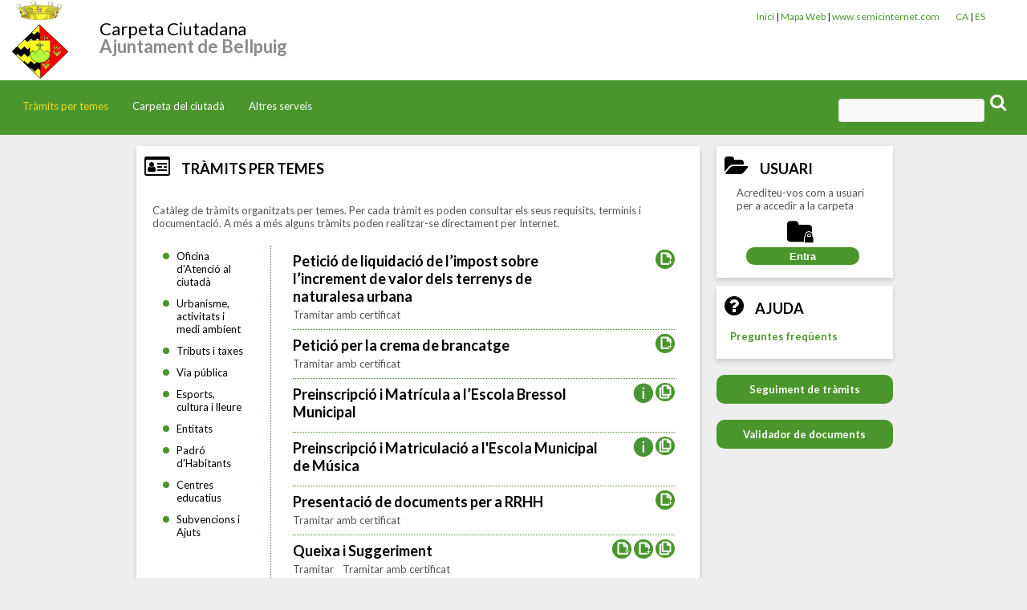

--- FILE ---
content_type: text/html; charset=utf-8
request_url: https://omac.bellpuig.cat/Ciutadania/TramitsTemes.aspx?Pagina=3&Cercador=True&IdTramit=51
body_size: 45836
content:


<!DOCTYPE html PUBLIC "-//W3C//DTD XHTML 1.0 Transitional//EN" "http://www.w3.org/TR/xhtml1/DTD/xhtml1-transitional.dtd">

<html xmlns="http://www.w3.org/1999/xhtml" >
<head><meta content="text/html;charset=utf-8" http-equiv="Content-Type" /><title>
	Carpeta Ciutadana - Ajuntament de Bellpuig
</title>
    <!-- meta http-equiv="X-UA-Compatible" content="IE=8" / -->
    <link rel="shortcut icon" href="Recursos/Imatges/favicon.ico" /><link href="Recursos/Estils/Estils.css" rel="stylesheet" type="text/css" /><link href="Recursos/Estils/nouEstil.css" rel="stylesheet" type="text/css" /><link href="Recursos/Estils/lightbox.css" rel="stylesheet" type="text/css" />
    <script type="text/javascript" src="/Ciutadania/Recursos/Scripts/Scripts.js"></script>
    <!--
    <script src="/Ciutadania/Recursos/Scripts/mootools.js" type="text/javascript"></script>
    <script src="/Ciutadania/Recursos/Scripts/mediabox.js" type="text/javascript"></script>
    -->
    <script src="/Ciutadania/Recursos/Scripts/jquery.tools.min.js" type="text/javascript"></script>
    <script type="text/javascript">jQuery.noConflict();</script>
    
    <script type="text/javascript">
      var _gaq = _gaq || [];
      _gaq.push(['_setAccount', 'UA-43865380-1']);
      _gaq.push(['_trackPageview']);

      (function() {
        var ga = document.createElement('script'); ga.type = 'text/javascript'; ga.async = true;
        ga.src = ('https:' == document.location.protocol ? 'https://ssl' : 'http://www') + '.google-analytics.com/ga.js';
        var s = document.getElementsByTagName('script')[0]; s.parentNode.insertBefore(ga, s);
      })();
    </script>
	<!-- Fontawesome -->
	<script type="text/javascript" async="" src="https://ssl.google-analytics.com/ga.js"></script>
	<script src="https://use.fontawesome.com/e3118f471d.js"></script>
	<link href="https://use.fontawesome.com/e3118f471d.css" media="all" rel="stylesheet" /><meta name="viewport" content="width=device-width, initial-scale=1.0" /></head>
<body class="templateInterior">
    <form name="aspnetForm" method="post" action="TramitsTemes.aspx?Pagina=3&amp;Cercador=True&amp;IdTramit=51" id="aspnetForm">
<div>
<input type="hidden" name="__EVENTTARGET" id="__EVENTTARGET" value="" />
<input type="hidden" name="__EVENTARGUMENT" id="__EVENTARGUMENT" value="" />
<input type="hidden" name="__VIEWSTATE" id="__VIEWSTATE" value="/[base64]/L0NpdXRhZGFuaWEvVHJhbWl0cy9Gb3JtdWxhcmlzL1RyYW1pdDU2Y2EuYXNweD9JbmZvcm1hY2lvPUZhbHNlZAIED2QWAmYPFQE/[base64]/SW5mb3JtYWNpbz1GYWxzZQhUcmFtaXRhcmQCCw9kFgJmDxUCPy9DaXV0YWRhbmlhL1RyYW1pdHMvRm9ybXVsYXJpcy9UcmFtaXQ1NmNhLmFzcHg/[base64]/L0NpdXRhZGFuaWEvVHJhbWl0cy9Gb3JtdWxhcmlzL1RyYW1pdDY0Y2EuYXNweD9JbmZvcm1hY2lvPUZhbHNlZAIDDxYCHwFoFgJmDxUBPy9DaXV0YWRhbmlhL1RyYW1pdHMvRm9ybXVsYXJpcy9UcmFtaXQ2NGNhLmFzcHg/SW5mb3JtYWNpbz1GYWxzZWQCBA9kFgJmDxUBPy9DaXV0YWRhbmlhL1RyYW1pdHMvRm9ybXVsYXJpcy9UcmFtaXQ2NGNhLmFzcHg/[base64]/[base64]/[base64]/UHJlc2VudGFjacOzIGRlIGRvY3VtZW50YWNpw7MgYWwgZGVwYXJ0YW1lbnQgZGUgUmVjdXJzb3MgSHVtYW5zZAICDxYCHwFoFgJmDxUBPy9DaXV0YWRhbmlhL1RyYW1pdHMvRm9ybXVsYXJpcy9UcmFtaXQ3N2NhLmFzcHg/[base64]/SWRUcmFtaXQ9NzdkAgcPFgIfAWhkAggPFgIfAmZkAgkPFQEdRGV0YWxsVHJhbWl0LmFzcHg/SWRUcmFtaXQ9NzdkAgoPFgIfAWgWAmYPFQI/L0NpdXRhZGFuaWEvVHJhbWl0cy9Gb3JtdWxhcmlzL1RyYW1pdDc3Y2EuYXNweD9JbmZvcm1hY2lvPUZhbHNlCFRyYW1pdGFyZAILD2QWAmYPFQI/L0NpdXRhZGFuaWEvVHJhbWl0cy9Gb3JtdWxhcmlzL1RyYW1pdDc3Y2EuYXNweD9JbmZvcm1hY2lvPUZhbHNlF1RyYW1pdGFyIGFtYiBjZXJ0aWZpY2F0ZAIGD2QWGGYPFQIdRGV0YWxsVHJhbWl0LmFzcHg/[base64]/[base64]/SW5mb3JtYWNpbz1GYWxzZQhUcmFtaXRhcmQCCw9kFgJmDxUCPy9DaXV0YWRhbmlhL1RyYW1pdHMvRm9ybXVsYXJpcy9UcmFtaXQ2MmNhLmFzcHg/[base64]/L0NpdXRhZGFuaWEvVHJhbWl0cy9Gb3JtdWxhcmlzL1RyYW1pdDUzY2EuYXNweD9JbmZvcm1hY2lvPUZhbHNlZAIDDxYCHwFoFgJmDxUBPy9DaXV0YWRhbmlhL1RyYW1pdHMvRm9ybXVsYXJpcy9UcmFtaXQ1M2NhLmFzcHg/SW5mb3JtYWNpbz1GYWxzZWQCBA9kFgJmDxUBPy9DaXV0YWRhbmlhL1RyYW1pdHMvRm9ybXVsYXJpcy9UcmFtaXQ1M2NhLmFzcHg/[base64]/L0NpdXRhZGFuaWEvVHJhbWl0cy9Gb3JtdWxhcmlzL1RyYW1pdDQ5Y2EuYXNweD9JbmZvcm1hY2lvPUZhbHNlZAIDDxYCHwFoFgJmDxUBPy9DaXV0YWRhbmlhL1RyYW1pdHMvRm9ybXVsYXJpcy9UcmFtaXQ0OWNhLmFzcHg/SW5mb3JtYWNpbz1GYWxzZWQCBA9kFgJmDxUBPy9DaXV0YWRhbmlhL1RyYW1pdHMvRm9ybXVsYXJpcy9UcmFtaXQ0OWNhLmFzcHg/[base64]/SW5mb3JtYWNpbz1GYWxzZQhUcmFtaXRhcmQCCw9kFgJmDxUCPy9DaXV0YWRhbmlhL1RyYW1pdHMvRm9ybXVsYXJpcy9UcmFtaXQ0OWNhLmFzcHg/[base64]/L0NpdXRhZGFuaWEvVHJhbWl0cy9Gb3JtdWxhcmlzL1RyYW1pdDUyY2EuYXNweD9JbmZvcm1hY2lvPUZhbHNlZAIED2QWAmYPFQE/[base64]/SW5mb3JtYWNpbz1GYWxzZQhUcmFtaXRhcmQCCw9kFgJmDxUCPy9DaXV0YWRhbmlhL1RyYW1pdHMvRm9ybXVsYXJpcy9UcmFtaXQ1MmNhLmFzcHg/[base64]/[base64]/SWRUcmFtaXQ9NTVkAgcPFgIfAWhkAggPFgIfAmZkAgkPFQEdRGV0YWxsVHJhbWl0LmFzcHg/SWRUcmFtaXQ9NTVkAgoPFgIfAWgWAmYPFQI/L0NpdXRhZGFuaWEvVHJhbWl0cy9Gb3JtdWxhcmlzL1RyYW1pdDU1Y2EuYXNweD9JbmZvcm1hY2lvPUZhbHNlCFRyYW1pdGFyZAILD2QWAmYPFQI/[base64]/////[base64]" />
</div>

<script type="text/javascript">
//<![CDATA[
var theForm = document.forms['aspnetForm'];
if (!theForm) {
    theForm = document.aspnetForm;
}
function __doPostBack(eventTarget, eventArgument) {
    if (!theForm.onsubmit || (theForm.onsubmit() != false)) {
        theForm.__EVENTTARGET.value = eventTarget;
        theForm.__EVENTARGUMENT.value = eventArgument;
        theForm.submit();
    }
}
//]]>
</script>


<div>

	<input type="hidden" name="__VIEWSTATEGENERATOR" id="__VIEWSTATEGENERATOR" value="66575195" />
</div>
        <div class="web">
            <div id="precap">
                <div id="enllacos">
                    <div style="float:left;font-size:12px;width: 700px;">
                        <a href="/Ciutadania/" title="Inici">Inici</a> | 
                        <a href="/Ciutadania/MapaWeb.aspx" title="Mapa Web">Mapa Web</a> | 
                        <a href="http://www.semicinternet.com" title="www.semicinternet.com" target="_blank">www.semicinternet.com</a>
                    </div>
    		    <div style="float:right;font-size:12px;width: 46px;margin-right:90px">
    			    <a href="/Ciutadania/CanviarIdioma.aspx?idioma=ca-es" title="Català">CA</a> |
    			    <a href="/Ciutadania/CanviarIdioma.aspx?idioma=es-es" title="Español">ES</a>
    		    </div>
    		    <div class="separador"></div>
                </div>
            </div>
            <div class="cap">
                    <a class="logoCap" title="Carpeta Ciutadana - Ajuntament de Bellpuig" href="/Ciutadania/"><img src="/Ciutadania/Recursos/Imatges/logo-ajuntament.png" alt="Ajuntament" /></a>
                    <h1 class="titolCap">
                         <a href="/Ciutadania/" ><span class="nomEina">Carpeta Ciutadana</span><span class="nomTextAjuntament">Ajuntament de Bellpuig</span></a>
                    </h1>
                    <div class="separador"></div>
            </div>
            <div id="menu">
                <div class="menu">
                    <ul>
                    	<li><a href="TramitsTemes.aspx" class='actiu'><span>Tràmits per temes</span></a></li>
                    	<!--<li><a href="TramitsFetsVitals.aspx" class='inactiu'><span>Tràmits per fets vitals</span></a><span class="sepMenu"></span></li>-->
                    	<!--<li><a href="TramitsDepartaments.aspx" class='inactiu'><span>Tràmits per àrees</span></a></li>-->
                    	<!--<li><a href="TramitsPerfils.aspx" class='inactiu'><span>Tràmits per perfils</span></a></li>-->
                    	<li><a href="MevaCarpeta.aspx" class='inactiu'><span>Carpeta del ciutadà</span></a></li>
                    	<li><a href="AltresServeis.aspx" class='inactiu ultim'><span>Altres serveis</span></a></li>
                    </ul>
                    <div class="separador"></div>
                </div>
                
<div class="cercador">
    <div class="cercadorCerca">
    	<label class="amaga" for="TextCerca">Cerca</label>
        <div class="cercadorInputs">
            <input type="text" class="textBoxCerca" id="TextCerca" value="" onkeypress="if (event.keyCode == 13) {location.href='ResultatsCerca.aspx?TextCerca='+this.value; return false;}" />
            <input type="button" value="" class="botoCercar" onclick="location.href='ResultatsCerca.aspx?TextCerca='+document.getElementById('TextCerca').value" />
        </div>
        <!--<br />
        <a href="/Ciutadania/Tramits/../Carpeta/ResultatsCerca.aspx">Cerca avançada</a>-->
    </div>
</div>


                <div class="separador"></div>
            </div>
            <div class="cos">
                <div class="centerCol">
                    <div class="contingut">
                        <div class="boxLlistat box">
                                
    
	<div class="llistatTemesTramits">
		
<div class="boxTop"><h2 class="titolBox titolBoxTramitsTemes">Tràmits per temes</h2></div>
<div class="introduccio">Catàleg de tràmits organitzats per temes. Per cada tràmit es poden consultar els seus requisits, terminis i documentació. A més a més alguns tràmits poden realitzar-se directament per Internet.</div>
<div class="LlistaTemes LlistatMenu">
    <ul class="llistat">

<li id='Grup_5'>

	
   		<a id="tema_5" href="TramitsTemes.aspx?IdTema=5" >
    Oficina d'Atenció al ciutadà
    </a>
    	<div id="SubGrup_5">
        
    </div>
</li>

<li id='Grup_4'>

	
   		<a id="tema_4" href="TramitsTemes.aspx?IdTema=4" >
    Urbanisme, activitats i medi ambient
    </a>
    	<div id="SubGrup_4">
        
    </div>
</li>

<li id='Grup_7'>

	
   		<a id="tema_7" href="TramitsTemes.aspx?IdTema=7" >
    Tributs i taxes
    </a>
    	<div id="SubGrup_7">
        
    </div>
</li>

<li id='Grup_11'>

	
   		<a id="tema_11" href="TramitsTemes.aspx?IdTema=11" >
    Via pública
    </a>
    	<div id="SubGrup_11">
        
    </div>
</li>

<li id='Grup_8'>

	
   		<a id="tema_8" href="TramitsTemes.aspx?IdTema=8" >
    Esports, cultura i lleure
    </a>
    	<div id="SubGrup_8">
        
    </div>
</li>

<li id='Grup_10'>

	
   		<a id="tema_10" href="TramitsTemes.aspx?IdTema=10" >
    Entitats
    </a>
    	<div id="SubGrup_10">
        
    </div>
</li>

<li id='Grup_6'>

	
   		<a id="tema_6" href="TramitsTemes.aspx?IdTema=6" >
    Padró d'Habitants
    </a>
    	<div id="SubGrup_6">
        
    </div>
</li>

<li id='Grup_9'>

	
   		<a id="tema_9" href="TramitsTemes.aspx?IdTema=9" >
    Centres educatius
    </a>
    	<div id="SubGrup_9">
        
    </div>
</li>

<li id='Grup_12'>

	
   		<a id="tema_12" href="TramitsTemes.aspx?IdTema=12" >
    Subvencions i Ajuts
    </a>
    	<div id="SubGrup_12">
        
    </div>
</li></ul>
	<div class="separador"></div>
</div>
<div class="LlistatTramits">
    
            <table>
        
                <tr>
                    <td class="titol">
                        <a class="Titol" href='DetallTramit.aspx?IdTramit=56'>Petició de liquidació de l’impost sobre l’increment de valor dels terrenys de naturalesa urbana</a>
                        
                    </td>
                    <td class="img nowrap">
                        
                        
                        
                        	<a class="iconesTramit" href='/Ciutadania/Tramits/Formularis/Tramit56ca.aspx?Informacio=False&amp;Certificat=True' onclick="return ObrirFinestra(this)" target="_blank" title="Tràmit amb certificat">
                            <img src='/Ciutadania/Tramits/Recursos/Imatges/simbol_TramitAmbCertificat.jpg' alt="Tràmit amb certificat" /></a>
                        
                        
                        
                        
                    </td>
                    
                  </tr>
                  <tr class="sepTramit">  
                    <td colspan="2">
                        <!--
                        <a href='DetallTramit.aspx?IdTramit=56'>
                            Informació                        
                        </a>
                        -->
                                            
                        
                            <a href='/Ciutadania/Tramits/Formularis/Tramit56ca.aspx?Informacio=False&amp;Certificat=True' onclick="return ObrirFinestra(this)" target="_blank">
                                Tramitar amb certificat
                            </a>
                        
                    </td>
                </tr>
        
                <tr>
                    <td class="titol">
                        <a class="Titol" href='DetallTramit.aspx?IdTramit=64'>Petició per la crema de brancatge</a>
                        
                    </td>
                    <td class="img nowrap">
                        
                        
                        
                        	<a class="iconesTramit" href='/Ciutadania/Tramits/Formularis/Tramit64ca.aspx?Informacio=False&amp;Certificat=True' onclick="return ObrirFinestra(this)" target="_blank" title="Tràmit amb certificat">
                            <img src='/Ciutadania/Tramits/Recursos/Imatges/simbol_TramitAmbCertificat.jpg' alt="Tràmit amb certificat" /></a>
                        
                        
                        
                        
                    </td>
                    
                  </tr>
                  <tr class="sepTramit">  
                    <td colspan="2">
                        <!--
                        <a href='DetallTramit.aspx?IdTramit=64'>
                            Informació                        
                        </a>
                        -->
                                            
                        
                            <a href='/Ciutadania/Tramits/Formularis/Tramit64ca.aspx?Informacio=False&amp;Certificat=True' onclick="return ObrirFinestra(this)" target="_blank">
                                Tramitar amb certificat
                            </a>
                        
                    </td>
                </tr>
        
                <tr>
                    <td class="titol">
                        <a class="Titol" href='DetallTramit.aspx?IdTramit=7'>Preinscripció i Matrícula a l’Escola Bressol Municipal </a>
                        
                    </td>
                    <td class="img nowrap">
                        
                        
                        
                        
                            <img class="iconesTramit" src='/Ciutadania/Tramits/Recursos/Imatges/simbol_Info.jpg' alt="Tràmit informatiu" />
                        
                        
                            <a class="iconesTramit" href='DetallTramit.aspx?IdTramit=7' title="Impresos">
                            <img src='/Ciutadania/Tramits/Recursos/Imatges/simbol_Impresos.jpg' alt="Impresos" /></a>
                        
                        
                    </td>
                    
                  </tr>
                  <tr class="sepTramit">  
                    <td colspan="2">
                        <!--
                        <a href='DetallTramit.aspx?IdTramit=7'>
                            Informació                        
                        </a>
                        -->
                                            
                        
                    </td>
                </tr>
        
                <tr>
                    <td class="titol">
                        <a class="Titol" href='DetallTramit.aspx?IdTramit=8'>Preinscripció i Matriculació a l'Escola Municipal de Música </a>
                        
                    </td>
                    <td class="img nowrap">
                        
                        
                        
                        
                            <img class="iconesTramit" src='/Ciutadania/Tramits/Recursos/Imatges/simbol_Info.jpg' alt="Tràmit informatiu" />
                        
                        
                            <a class="iconesTramit" href='DetallTramit.aspx?IdTramit=8' title="Impresos">
                            <img src='/Ciutadania/Tramits/Recursos/Imatges/simbol_Impresos.jpg' alt="Impresos" /></a>
                        
                        
                    </td>
                    
                  </tr>
                  <tr class="sepTramit">  
                    <td colspan="2">
                        <!--
                        <a href='DetallTramit.aspx?IdTramit=8'>
                            Informació                        
                        </a>
                        -->
                                            
                        
                    </td>
                </tr>
        
                <tr>
                    <td class="titol">
                        <a class="Titol" href='DetallTramit.aspx?IdTramit=77'>Presentació de documents per a RRHH</a>
                        
                    </td>
                    <td class="img nowrap">
                        
                        
                        
                        	<a class="iconesTramit" href='/Ciutadania/Tramits/Formularis/Tramit77ca.aspx?Informacio=False&amp;Certificat=True' onclick="return ObrirFinestra(this)" target="_blank" title="Tràmit amb certificat">
                            <img src='/Ciutadania/Tramits/Recursos/Imatges/simbol_TramitAmbCertificat.jpg' alt="Tràmit amb certificat" /></a>
                        
                        
                        
                        
                    </td>
                    
                  </tr>
                  <tr class="sepTramit">  
                    <td colspan="2">
                        <!--
                        <a href='DetallTramit.aspx?IdTramit=77'>
                            Informació                        
                        </a>
                        -->
                                            
                        
                            <a href='/Ciutadania/Tramits/Formularis/Tramit77ca.aspx?Informacio=False&amp;Certificat=True' onclick="return ObrirFinestra(this)" target="_blank">
                                Tramitar amb certificat
                            </a>
                        
                    </td>
                </tr>
        
                <tr>
                    <td class="titol">
                        <a class="Titol" href='DetallTramit.aspx?IdTramit=62'>Queixa i Suggeriment</a>
                        
                    </td>
                    <td class="img nowrap">
                        
                        	<a class="iconesTramit" href='/Ciutadania/Tramits/Formularis/Tramit62ca.aspx?Informacio=False' onclick="return ObrirFinestra(this)" target="_blank" title="Tràmit sense certificat">
                            <img src='/Ciutadania/Tramits/Recursos/Imatges/simbol_TramitSenseCertificat.jpg' alt="Tràmit sense certificat" /></a>  
                        
                        
                        
                        	<a class="iconesTramit" href='/Ciutadania/Tramits/Formularis/Tramit62ca.aspx?Informacio=False&amp;Certificat=True' onclick="return ObrirFinestra(this)" target="_blank" title="Tràmit amb certificat">
                            <img src='/Ciutadania/Tramits/Recursos/Imatges/simbol_TramitAmbCertificat.jpg' alt="Tràmit amb certificat" /></a>
                        
                        
                        
                            <a class="iconesTramit" href='DetallTramit.aspx?IdTramit=62' title="Impresos">
                            <img src='/Ciutadania/Tramits/Recursos/Imatges/simbol_Impresos.jpg' alt="Impresos" /></a>
                        
                        
                    </td>
                    
                  </tr>
                  <tr class="sepTramit">  
                    <td colspan="2">
                        <!--
                        <a href='DetallTramit.aspx?IdTramit=62'>
                            Informació                        
                        </a>
                        -->
                        
                            <a href='/Ciutadania/Tramits/Formularis/Tramit62ca.aspx?Informacio=False' onclick="return ObrirFinestra(this)" target="_blank">
                                Tramitar
                            </a>
                                            
                        
                            <a href='/Ciutadania/Tramits/Formularis/Tramit62ca.aspx?Informacio=False&amp;Certificat=True' onclick="return ObrirFinestra(this)" target="_blank">
                                Tramitar amb certificat
                            </a>
                        
                    </td>
                </tr>
        
                <tr>
                    <td class="titol">
                        <a class="Titol" href='DetallTramit.aspx?IdTramit=53'>Sol·licitud canvi de titularitat a taxes municipals</a>
                        
                    </td>
                    <td class="img nowrap">
                        
                        
                        
                        	<a class="iconesTramit" href='/Ciutadania/Tramits/Formularis/Tramit53ca.aspx?Informacio=False&amp;Certificat=True' onclick="return ObrirFinestra(this)" target="_blank" title="Tràmit amb certificat">
                            <img src='/Ciutadania/Tramits/Recursos/Imatges/simbol_TramitAmbCertificat.jpg' alt="Tràmit amb certificat" /></a>
                        
                        
                        
                        
                    </td>
                    
                  </tr>
                  <tr class="sepTramit">  
                    <td colspan="2">
                        <!--
                        <a href='DetallTramit.aspx?IdTramit=53'>
                            Informació                        
                        </a>
                        -->
                                            
                        
                            <a href='/Ciutadania/Tramits/Formularis/Tramit53ca.aspx?Informacio=False&amp;Certificat=True' onclick="return ObrirFinestra(this)" target="_blank">
                                Tramitar amb certificat
                            </a>
                        
                    </td>
                </tr>
        
                <tr>
                    <td class="titol">
                        <a class="Titol" href='DetallTramit.aspx?IdTramit=49'>Sol·licitud d’espai municipal</a>
                        
                    </td>
                    <td class="img nowrap">
                        
                        
                        
                        	<a class="iconesTramit" href='/Ciutadania/Tramits/Formularis/Tramit49ca.aspx?Informacio=False&amp;Certificat=True' onclick="return ObrirFinestra(this)" target="_blank" title="Tràmit amb certificat">
                            <img src='/Ciutadania/Tramits/Recursos/Imatges/simbol_TramitAmbCertificat.jpg' alt="Tràmit amb certificat" /></a>
                        
                        
                        
                            <a class="iconesTramit" href='DetallTramit.aspx?IdTramit=49' title="Impresos">
                            <img src='/Ciutadania/Tramits/Recursos/Imatges/simbol_Impresos.jpg' alt="Impresos" /></a>
                        
                        
                    </td>
                    
                  </tr>
                  <tr class="sepTramit">  
                    <td colspan="2">
                        <!--
                        <a href='DetallTramit.aspx?IdTramit=49'>
                            Informació                        
                        </a>
                        -->
                                            
                        
                            <a href='/Ciutadania/Tramits/Formularis/Tramit49ca.aspx?Informacio=False&amp;Certificat=True' onclick="return ObrirFinestra(this)" target="_blank">
                                Tramitar amb certificat
                            </a>
                        
                    </td>
                </tr>
        
                <tr>
                    <td class="titol">
                        <a class="Titol" href='DetallTramit.aspx?IdTramit=52'>Sol·licitud d'alta a taxes municipals</a>
                        
                    </td>
                    <td class="img nowrap">
                        
                        
                        
                        	<a class="iconesTramit" href='/Ciutadania/Tramits/Formularis/Tramit52ca.aspx?Informacio=False&amp;Certificat=True' onclick="return ObrirFinestra(this)" target="_blank" title="Tràmit amb certificat">
                            <img src='/Ciutadania/Tramits/Recursos/Imatges/simbol_TramitAmbCertificat.jpg' alt="Tràmit amb certificat" /></a>
                        
                        
                        
                        
                    </td>
                    
                  </tr>
                  <tr class="sepTramit">  
                    <td colspan="2">
                        <!--
                        <a href='DetallTramit.aspx?IdTramit=52'>
                            Informació                        
                        </a>
                        -->
                                            
                        
                            <a href='/Ciutadania/Tramits/Formularis/Tramit52ca.aspx?Informacio=False&amp;Certificat=True' onclick="return ObrirFinestra(this)" target="_blank">
                                Tramitar amb certificat
                            </a>
                        
                    </td>
                </tr>
        
                <tr>
                    <td class="titol">
                        <a class="Titol" href='DetallTramit.aspx?IdTramit=55'>Sol·licitud d'alta, modificació o baixa de la domiciliació bancaria de rebuts</a>
                        
                    </td>
                    <td class="img nowrap">
                        
                        
                        
                        	<a class="iconesTramit" href='/Ciutadania/Tramits/Formularis/Tramit55ca.aspx?Informacio=False&amp;Certificat=True' onclick="return ObrirFinestra(this)" target="_blank" title="Tràmit amb certificat">
                            <img src='/Ciutadania/Tramits/Recursos/Imatges/simbol_TramitAmbCertificat.jpg' alt="Tràmit amb certificat" /></a>
                        
                        
                        
                        
                    </td>
                    
                  </tr>
                  <tr class="sepTramit">  
                    <td colspan="2">
                        <!--
                        <a href='DetallTramit.aspx?IdTramit=55'>
                            Informació                        
                        </a>
                        -->
                                            
                        
                            <a href='/Ciutadania/Tramits/Formularis/Tramit55ca.aspx?Informacio=False&amp;Certificat=True' onclick="return ObrirFinestra(this)" target="_blank">
                                Tramitar amb certificat
                            </a>
                        
                    </td>
                </tr>
        
            </table>
        
</div>
<div id="Paginacio" class="paginacio"><a href="/Ciutadania/TramitsTemes.aspx?Pagina=2&amp;Cercador=True&amp;IdTramit=51" id="ctl00_Contingut_LlistatTramits_Paginacio_0pagina_2" class="pagina"> &#9668; </a><a href="/Ciutadania/TramitsTemes.aspx?Pagina=1&amp;Cercador=True&amp;IdTramit=51" id="ctl00_Contingut_LlistatTramits_Paginacio_1pagina_1" class="pagina"> 1 </a><a href="/Ciutadania/TramitsTemes.aspx?Pagina=2&amp;Cercador=True&amp;IdTramit=51" id="ctl00_Contingut_LlistatTramits_Paginacio_2pagina_2" class="pagina"> 2 </a><span class="paginaActual"> 3 </span><a href="/Ciutadania/TramitsTemes.aspx?Pagina=4&amp;Cercador=True&amp;IdTramit=51" id="ctl00_Contingut_LlistatTramits_Paginacio_4pagina_4" class="pagina"> 4 </a><a href="/Ciutadania/TramitsTemes.aspx?Pagina=4&amp;Cercador=True&amp;IdTramit=51" id="ctl00_Contingut_LlistatTramits_Paginacio_5pagina_4" class="pagina"> &#9658; </a></div>











        <div class="separador"></div>
      </div>
    

                            <div class="boxBottom"></div>
                        </div>
                    </div>
                </div> 
                <div class="rightCol">
                    <div class="boxCol1 box">
                        <div class="boxTop">
                            <h2 class="titolBox titolBoxAutenticacio">Usuari</h2>
                        </div>
                        <div class="innerBox">
                            
                            
                            

<div class="panelAutenticacio valid">
    <h1 class="titol">La Meva Carpeta</h1>
    <div class="introduccio">Acrediteu-vos com a usuari per a accedir a la carpeta</div>
    <div class="botoAutenticacio">
        <input type="button" name="ctl00$VALId$Autenticar" value="Entra" onclick="javascript:__doPostBack('ctl00$VALId$Autenticar','')" id="ctl00_VALId_Autenticar" class="boto" /> 
    </div>  
</div>    
                            
                        </div>
                        <div class="boxBottom"></div>
                    </div>

                    <div class="boxCol2 box">
                        <div class="boxTop">
                             <h2 class="titolBox titolBoxAjuda">Ajuda</h2>
                        </div>
                        <div class="boxBottom">
                            <div class="innerBox">
                               
                                <div class="menuAjuda">
                                    <ul class="">
                                        <li class="faq"><a href="Ajuda.aspx" title="Preguntes freqüents">Preguntes freqüents</a></li>
                                        <!-- <li class="video"><a href="Videos.aspx" title="Vídeos de demostració">Vídeos de demostració</a></li> -->
                                    </ul>
                                </div>
                            </div>
                        </div>
                    </div>
                    <div class="botoInfoSeguiment">
                        <div class="botoInfoLink">
                            <a href="SeguimentExpedient.aspx" title="Seguiment de tràmits"><span>Seguiment de tràmits</span></a>
                        </div>
                    </div>

                    <div class="botoInfoValidador">
                        <div class="botoInfoLink">
                            <a href="ValidarDocuments.aspx" title="Validador de documents"><span>Validador de documents</span></a>
                        </div>
                    </div>
              <!-- 
              		 <div class="botoInfoSeguiment">
                        <div class="botoInfoLink">
                            <a href="SeguimentSollicitud.aspx" title="Seguiment de tràmits">Seguiment de tràmits</a>
                        </div>
                    </div>     
                    <div class="botoInfoValidador">
                        <div class="botoInfoLink">
                            <a href="#" title="Model d'instància genèrica" target="_blank">Model d'instància genèrica</a>
                        </div>
                    </div> -->                    
                    
                </div>
                <div class="separador"></div>
            </div>
            <div class="peu">
                <div class="peuTop"></div>
                <div class="innerBox">
                	<div class="atencioCiutadana">
                		<h2 class="titolBoxPeu titolBoxAtencioCiutadana color1">
                			Atenció Ciutadana
                		</h2>
                		<div class="informacio">
                			<h3 class="">Atenció en línia</h3>
                				<ul>
                					<li>Informació i consultes</li>
                					<li>Incidències i reclamacions</li>
                				</ul>
                		</div>
                		<div class="informacio">
                			<h3 class="">Atenció telefònica</h3>
                				<ul>
                					<li>Informació i tramitació</li>
                					<li>Incidències i reclamacions</li>
                				</ul>
                		</div>
                		<div class="informacioultim informacio">
                			<h3 class="">Atenció presencial</h3>
                				<ul>
                					<li>Oficines d'atenció ciutadana</li>
                					<li>Oficines especialitzades</li>
                				</ul>
                		</div>            		            		
                	</div>
                    <div class="menuSimbols">
                        <h2 class="titolBoxPeu titolBoxLlegenda color1">
                            Llegenda de símbols
                        </h2>
                        <div class="informacio">
                            <h3 class="color1">Tipus de tràmits</h3>
                            <ul>
                                <li class="lstInformatiu icona">Informatiu</li>
                                <li class="lstSenseCertificat icona">Tràmit sense certificat</li>
                                <li class="lstAmbCertificat icona">Tràmit amb certificat</li>
                            </ul>
                        </div>
                        <div class="informacioultim informacio">
                            <h3 class="color1">Opcions</h3>
                            <ul>
                                <li class="lstDocuments icona">Impresos</li>
                                <li class="lstPagament icona">Pagament</li>
                            </ul>
                        </div>
                    </div>
                    <!--<div class="contacteAjuntament">
                    	<img class="imatgePeu" src="/Ciutadania/Recursos/Imatges/imatgePeu.jpg" alt="ajuntament" />
                        SEMIC  INTERNET<br/>
                        PARC CIENTÍFIC I TECNOLÒGIC <br/>
                        AGROALIMENTARI DE LLEIDA<br/><br/>
                        
                        
                        TURÓ DE GARDENY,<br/>
                         EDIFICI H1 2ª PLANTA  A<br/>
                        25071 LLEIDA<br/>
                        Tel: 902 109 120<br/>
                        Fax: 973 261 811<br/>
                        E-mail: <a href="mailto:info@semicinternet.com">info@semicinternet.com</a>
                    </div>-->
		    <div class="contacteAjuntament">
                    	<img class="imatgePeu" src="/Ciutadania/Recursos/Imatges/imatgePeu.jpg" alt="ajuntament" />
                        AJUNTAMENT DE BELLPUIG<br/>
                        <br/>
                        C/ Homenatge a la Vellesa, 6<br/>
                        25250 Bellpuig, Lleida<br/>
                        Tel: 973 32 04 08<br/>
                        Fax: 973 32 10 87<br/>
                        E-mail: <a href="mailto:ajuntament@bellpuig.cat">ajuntament@bellpuig.cat</a>
                    </div>
                    <div class="separador"></div>
                </div>
                <div class="peuBottom"></div>                
            </div>
             <div class="logoSemic"><div class="innerBox">Projecte desenvolupat per <a href="https://www.ecityclic.com/ca" target="_blank" title="Projecte desenvolpat per eCityclic by Semic"><img style="height:40px;margin-top:-7px;" src="../Ciutadania/Recursos/imatges/logo-ecityclic.png" alt="Projecte desenvolupat per eCityclic by Semic"></a></div></div>
        </div>
    </form>
</body>
</html>

--- FILE ---
content_type: text/css
request_url: https://omac.bellpuig.cat/Ciutadania/Recursos/Estils/nouEstil.css
body_size: 47546
content:
@import url('https://fonts.googleapis.com/css2?family=Lato:ital,wght@0,100;0,300;0,400;0,700;0,900;1,100;1,300;1,400;1,700;1,900&display=swap');
body{background-color:#c3ccce;color:#FFFFFF;font-family:Arial,Verdana,Tahoma,sans-serif;font-size:13px;margin:0;padding:0;}
html,body,div,span,object,iframe,h1,h2,h3,h4,h5,h6,p,blockquote,pre,a,abbr,acronym,address,code,del,dfn,em,Imatges,q,dl,dt,dd,ol,ul,li,fieldset,form,label,legend,table,caption,tbody,tfoot,thead,tr,th,td{border:0;font-style:inherit;font-weight:inherit;margin:0;padding:0;vertical-align:top;}
h1,h2,h3,h4,h5,h6{letter-spacing:0;}
h1{color:#ffffff;font-size:18px;font-weight:700;padding: 10px;}
h3{font-size:14px;font-weight:700;margin-bottom:6px;}
h4{font-size:13px;}
h5{font-size:12px;}
p{margin:8px;}
a{color:#FFFFFF;outline:none;text-decoration:underline;}
img{border:none;margin:0;}
.sep{background:url("../Imatges/borderTitol.jpg") repeat-x scroll 0 0 transparent;display:block;height:3px;margin:0 auto;width:311px;}
.nowrap{white-space:nowrap;}
.separador{clear:both;}
.segonNivell{padding-top:7px;}
.amaga {display:none;}
.web{margin:0 auto;width:960px;background-color: #252e3d; padding-top: 8px;}
#precap {background: url("../Imatges/precap.jpg") no-repeat scroll 0 bottom #FFFFFF;height: 43px;margin: 0 auto 11px;width: 940px;}
.cap{background: url("../Imatges/cap.jpg") no-repeat scroll 0 bottom #FFFFFF;height: 144px;margin: 0 auto 11px;width: 940px;}
.logoCap{display: block;float: left;height: 109px;width: 209px;margin: 16px 0 16px 16px;}
.imatgeCap{float:left;height:auto;width:532px;}
.titolCap{cursor: pointer;display: block;float: left;line-height: 22px;margin-top: 31px;padding-bottom: 7px;padding-top: 7px;text-align: left;width: 600px;margin-left: 14px;}
.titolCap .nomEina {color:#000000;display: block;font-size: 22px;font-weight: normal;}
.titolCap .nomTextAjuntament {display:block;color:#8a8a8a;font-size: 22px;}
.titolCap .nomAjuntament {display:block;font-size: 24px;}
.titolCap a {text-decoration: none;}
.logo{display:block;margin:12px;padding:13px;text-align:center;}
#enllacos{font-size: 13px;padding: 13px 22px;}
#enllacos a{text-decoration:none;}
.cercador{float: left;margin-bottom: 0;width: 200px;margin-left: 47px;}
.cercador .cercadorInputs{height: 21px;padding-top: 20px;width: 200px;}
.cercador .textBoxCerca{background: none repeat scroll 0 0 transparent;border: medium none;color: #999999;font-size: 11px;height: 16px;line-height: 12px;margin-top: 3px;padding: 0 11px;vertical-align: top;width: 120px;margin-right: 8px;}
.cercador .botoCercar{background: none repeat scroll 0 0 transparent;border: medium none;cursor: pointer;height: 26px;width: 46px;}
.templatePortada .cos{margin: 0 auto;padding:14px 0;width: 946px;}
.templatePortada .LlistatTramits .DescripcioCurta{display:none;}
.templatePortada .LlistatTramits td.img img{display:inline;}
.templatePortada .LlistatTramits{background: none repeat scroll 0 0 transparent;float: none;margin: 20px auto;padding: 0;width: 92%;}
.cos {margin: 0 auto;padding:14px 0;width: 946px;}
.templateInterior .centerCol {margin-left: 3px;}
.centerCol{float:left;width:715px;}
.rightCol{float:right;width:224px;}
.box{margin-bottom:10px;}
.box .formulari{display:block;font-size:16px;margin:4px auto 0;text-align:center;}
.box .formulari label{font-weight:700;line-height:20px;}
.contingut .formulari{font-size:13px;margin-bottom:20px;text-align:center;}
.box ul.llistatLlarg,.box ul.llistat{padding-right: 29px;padding-bottom: 15px;padding-left: 29px;}
.templatePortada .box .LlistaTemes {padding-bottom:15px;}
.templatePortada .box .LlistaTemes ul.llistat{margin: 4px auto;width: 492px;}
.box .LlistatPerfils ul.llistat{padding-left:40px;padding-bottom: 15px;}
.box .LlistaTemes ul.llistat{padding-bottom: 15px;}
.box .llistatTemesTramits {padding-bottom: 15px;}
.box .LlistatPerfils ul.llistat li{background:url('../Imatges/li2.jpg') no-repeat 0 5px transparent;}
.box ul.llistatLlarg li{display:block;font-size:13px;padding-bottom:5px;padding-left:13px;}
.templatePortada .box2 .LlistaTemes ul.llistat li{float:left;width:222px;}
.box ul.llistat li{font-size:13px;padding-bottom:3px;padding-left:13px;}
.box .introduccio{margin-bottom: 10px;font-size:12px;line-height:16px;padding:10px 20px;}
.boxLlistat .introduccio {font-size: 12px;line-height: 16px;margin-bottom: 15px;padding: 14px 20px 0;}
.SubGrup{padding-top:2px;}
.SubGrup li{background:url('../Imatges/li2.jpg') no-repeat 0 5px transparent !important;}
.explicacioTematica{color:#97aac8;font-size:12px;font-style:oblique;padding-bottom:3px;padding-top:5px;}
.itemLlistatServeis{border-bottom:1px solid #97aac8;margin-bottom:15px;padding-bottom:7px !important;}
.boxCol1 .innerBox{height:auto;}
.box1 .innerBox,
.box3 .innerBox{min-height:457px;}
.box1{background:url('../Imatges/box1Repeat.jpg') repeat-y 0 0 transparent;float:left;width:340px;}
.box1 .boxTop{background:url('../Imatges/box1Top.jpg') no-repeat 0 0 transparent;height:37px;width:340px;}
.box1 .boxBottom{background:url('../Imatges/box1Bottom.jpg') no-repeat 0 0 transparent;height:7px;width:340px;}
.box3{background:url('../Imatges/box3Repeat.jpg') repeat-y 0 0 transparent;float:left;width:397px;}
.box3 .boxTop{background:url('../Imatges/box3Top.jpg') no-repeat 0 0 transparent;height:9px;width:397px;}
.box3 .boxBottom{background:url('../Imatges/box3Bottom.jpg') no-repeat 0 0 transparent;height:9px;width:397px;}
.box1 .introduccio{color:#97aac8;}
.box2{background:url('../Imatges/box2Repeat.jpg') repeat-y 0 0 transparent;width:710px;}
.box2 .boxTop{background:url('../Imatges/box2Top.jpg') no-repeat 0 0 transparent;height:35px;width:710px;}
.box2 .boxBottom{background:url('../Imatges/box2Bottom.jpg') no-repeat 0 0 transparent;height:13px;width:710px;}
.boxMenu{background:url('../Imatges/box2Repeat.jpg') repeat-y 0 0 transparent;margin:0px 0 14px;width:646px;}
.boxMenu .boxTop{background:url('../Imatges/box2Top.jpg') no-repeat 0 0 transparent;height:12px;width:646px;}
.boxMenu .boxBottom{background:url('../Imatges/box2Bottom.jpg') no-repeat 0 0 transparent;height:15px;width:646px;}
.boxMenu .innerBox{padding:4px 17px 4px;}
#Paginacio {clear: both;padding-top: 16px;text-align: center;}
.RespostaUsuari {padding:24px 20px 4px;}
.tramitsPadro,
.Botonera,
.paginacio,
.boxLlistat .expedients,
.boxLlistat .formulari,
.innerBoxContingut {padding:20px 20px 4px;}
.boxCol1{background:url('../Imatges/col1Repeat.jpg') repeat-y 0 0 transparent;width:221px;}
.boxCol1 .boxTop{background:url('../Imatges/col1Top.jpg') no-repeat 0 0 transparent;height:36px;width:221px;}
.boxCol1 .boxBottom{ margin-bottom: 14px;background:url('../Imatges/col1Bottom.jpg') no-repeat 0 0 transparent;height:8px;width:221px;}
.boxCol2{background:url('../Imatges/col2Repeat.jpg') repeat-y 0 0 transparent;width:221px;}
.boxCol2 .boxTop{background:url('../Imatges/col2Top.jpg') no-repeat 0 0 transparent;height:37px;width:221px;}
.boxCol2 .boxBottom{background:url("../Imatges/col2Bottom.jpg") no-repeat scroll 0 bottom transparent;padding-bottom:93px;width:221px;}
.boxCol3{background:url('../Imatges/col3Repeat.jpg') repeat-y 0 0 transparent;width:221px;}
.boxCol3 .boxTop{background:url('../Imatges/col3Top.jpg') no-repeat 0 0 transparent;height:9px;width:221px;}
.boxCol3 .boxBottom{background:url("../Imatges/col3Bottom.jpg") no-repeat scroll 0 bottom transparent;padding-bottom:9px;width:221px;}
.innerBox{padding:4px 17px 4px;}
.titolBoxPeu {margin-left: 6px;font-size: 15px;padding-left: 24px;text-transform: uppercase;color: #ffffff !important;}
.titolBox {color: #FFFFFF;font-size: 15px;padding:12px 0 0 53px;text-transform: uppercase;}
.titolBoxTramit {color: #FFFFFF;font-size: 12px;padding:9px 0 0 10px;text-transform: uppercase;vertical-align: middle;}
.titolBoxTramit img {vertical-align: middle;margin-right: 6px;border-radius:11px;}
.templateInterior .titolBox {padding:11px 0 0 10px;background-position: 17px 10px !important;}
.templatePortada .titolBox {padding:11px 0 0 50px;background-position: 17px 10px !important;}
.titolBoxAjuda {background:url("../Imatges/titolBoxAjuda.jpg") no-repeat scroll 0 0 transparent;}
.titolBoxAutenticacio {background:url("../Imatges/titolBoxAutenticacio.jpg") no-repeat scroll 0 0 transparent;}
.templatePortada .titolBoxAltresServeis{background:url("../Imatges/titolBoxAltresServeis.jpg") no-repeat scroll 0 0 transparent;}
.templatePortada .titolBoxTramitsDestacats {background:url("../Imatges/titolBoxTramitsDestacats.jpg") no-repeat scroll 0 0 transparent;}
.templatePortada .titolBoxTramitsPerfils{background:url("../Imatges/titolBoxTramitsPerfils.jpg") no-repeat scroll 0 0 transparent;}
.templatePortada .titolBoxTramitsTemes{background:url("../Imatges/titolBoxTramitsPerfils.jpg") no-repeat scroll 0 0 transparent;}
.titolBoxAtencioCiutadana{background:url("../Imatges/iconAtencioCiutadana.jpg") no-repeat scroll 0 0 transparent;}
.titolBoxLlegenda{background:url("../Imatges/iconLlegenda.jpg") no-repeat scroll 0 0 transparent;color: #ffffff !important;}
.boxLlistat .titolBoxTramitsTemes{background:url("../Imatges/titolBoxTramitsDestacats.jpg") no-repeat scroll 0 0 transparent;}
.boxLlistat .titolBoxTramitsPerfils{background:url("../Imatges/titolBoxTramitsPerfils.jpg") no-repeat scroll 0 0 transparent;}
.boxLlistat .titolBoxAcces{background:url("../Imatges/titolBoxAutenticacio.jpg") no-repeat scroll 0 0 transparent;}
.boxLlistat .titolBoxTramitsArees{background:url("../Imatges/titolBoxTramitsDestacats.jpg") no-repeat scroll 0 0 transparent;}
.boxLlistat .titolBoxTramitsFetsVitals{background:url("../Imatges/titolBoxTramitsDestacats.jpg") no-repeat scroll 0 0 transparent;}
.templateInterior .box .titolBoxAltresServeis{background:url("../Imatges/titolBoxAltresServeis.jpg") no-repeat scroll 0 0 transparent;}
.boxLlistat .titolBoxMapa{background:url("../Imatges/iconTramitsLlistatMapaWeb.jpg") no-repeat scroll 0 0 transparent;}
.boxLlistat .titolBoxCerca{background:url("../Imatges/iconTramitsLlistatCerca.jpg") no-repeat scroll 0 0 transparent;}
.boxLlistat .titolBoxTramitsVideos{background:url("../Imatges/iconTramitsLlistatVideos.jpg") no-repeat scroll 0 0 transparent;}
.boxLlistat .innerBox{padding:4px 34px 4px 17px;}
.boxLlistat{background:url('../Imatges/boxLlistatRepeat.jpg') repeat-y 0 0 transparent;width:702px;}
.boxLlistat .boxTop{background:url('../Imatges/boxLlistatTop.jpg') no-repeat 0 0 transparent;height:38px;width:702px;}
.boxLlistat .boxBottom{margin-top: 20px;background:url('../Imatges/boxLlistatBottom.jpg') no-repeat 0 0 transparent;height:10px;width:702px;}
.botoAutenticacio{background: url("../Imatges/botoAutenticacio.jpg") no-repeat scroll 0 0 transparent;height: 20px;margin: 0 auto 6px;overflow: hidden;padding-top: 36px;width: 145px;}
.botoAutenticacio a{color: #343f53;display: block;font-size: 13px;padding-bottom: 3px;text-align: center;text-decoration: none;}
div.panelAutenticacio div.botoAutenticacio span{color:#000000;display:block;height: 23px;padding-top: 0;text-align: center;width: auto;}
.enllacosCert span{/*background:url("../Imatges/asterix.jpg") no-repeat scroll 0 0 transparent;*/color:#e9da22 !important;font-weight:700;padding-left:0;text-align:center;}
.enllacosCert ul{font-size:13px;list-style-type:none;margin:0;padding-top:7px;}
.enllacosCert li{line-height:17px;margin:0;text-align:center;}
.enllacosCert li a:hover{color:#E0E0E0;text-decoration:underline;}
.menuAjuda{padding-top:11px;}
.menuAjuda li{height:16px;padding-bottom:5px;padding-left:0;padding-top:3px;}
.menuAjuda a{color:#000;font-size:12px;font-weight:700;}
.menuAjuda a:hover{color:#E0E0E0;}
/* .menuAjuda .faq{background:url("../Imatges/iconaAjudaPreguntes.jpg") no-repeat scroll 0 0 transparent;} 
.menuAjuda .video{background:url("../Imatges/iconaAjudaVideo.jpg") no-repeat scroll 0 0 transparent;} */
.peu{background:url('../Imatges/boxRepeat940.jpg') repeat-y 0 0 transparent;margin:0 auto;width:940px;}
.peu .peuTop{background:url('../Imatges/boxTop940.jpg') no-repeat 0 0 transparent;height:12px;width:940px;}
.peu .peuBottom{background:url("../Imatges/boxBottom940.jpg") no-repeat scroll 0 bottom transparent;height:9px;width:940px;}
.atencioCiutadana{float:left;height:auto;padding-left:3px;padding-right:4px;width:285px;}
.atencioCiutadana h3 {color:#97aac8;}
.menuSimbols{background: url("../Imatges/fletxaPeu.jpg") no-repeat scroll 90% 36px transparent;float: left;height: auto;padding-left: 20px;padding-right: 4px;width: 351px;}
.menuSimbols .informacio ul {padding-top:10px;}
.menuSimbols .informacio {margin-left: 0 !important;}
/*.atencioCiutadana .informacio {background:url('../Imatges/sepVet.jpg') repeat-y right 0 transparent;}*/
.contacteAjuntament{padding-bottom: 7px;float: right;font-size: 12px;padding-left: 0;padding-right: 0;text-align: right;width: 232px;color:#97aac8;}
.peu .titolBox,.peu .informacio{margin:0px auto 0;width:222px;}
.peu .informacio ul{list-style-type:none;padding-left:0;}
.peu .informacio ul li{margin-top:4px;color:#ffffff;}
.peu .informacio{padding-bottom: 29px;}
.peu .informacioultim {padding-bottom: 0px;}
.peu .innerBox{padding-bottom:4px;}
.imatgePeu{margin-bottom: 35px;}
.logoSemic{padding-top: 8px;margin: 10px auto;background:url("../Imatges/rePeu.jpg") no-repeat scroll 0 0 transparent;color:#97aac8;text-transform:uppercase;font-weight:bold;text-align:left;width:940px;height:41px;}
.logoSemic a{color:#97aac8;}
.logoSemic a:hover {color: #E0E0E0;text-decoration:underline;}

.informacio .lstInformatiu{background:url("../Imatges/simbol_Info.jpg") no-repeat scroll 0 0 transparent;}
.informacio .lstSenseCertificat{background:url("../Imatges/simbol_TramitSenseCertificat.png") no-repeat scroll 0 0 transparent;}
.informacio .lstAmbCertificat{background:url("../Imatges/simbol_TramitAmbCertificat.png") no-repeat scroll 0 0 transparent;}
.informacio .lstDocuments{background:url("../Imatges/simbol_Impresos.png") no-repeat scroll 0 0 transparent;}
.informacio .lstPagament{background:url("../Imatges/simbol_Pagament.png") no-repeat scroll 0 0 transparent;}
.informacio .icona{padding-bottom:5px;padding-left:29px;padding-top:3px;}
.templateInterior .LlistatMenu{padding-top: 17px;float:left;padding-left:8px;padding-right:4px;width:155px;}
.LlistatTramits{background:url("../Imatges/sepVet.jpg") repeat-y scroll left 0 transparent;float:left;padding-left:25px;width:350px;}
.boxLlistat .llistatTemesTramits .LlistatTramits{background: url("../Imatges/sepVet.jpg") repeat-y scroll left 0 transparent;float: left;padding-left: 25px;width: 350px;}
.ResultatsCercaTramits .Titol,.LlistatTramits .Titol{color:#97aac8;display:block;font-size:13px;font-weight:700;padding-bottom:2px;text-decoration:none;}
.ResultatsCercaTramits .DescripcioCurta,.LlistatTramits .DescripcioCurta{color:#648E82;font-size:12px;font-style:oblique;padding-bottom:3px;padding-top:3px;}
.ResultatsCercaTramits td.titol,.LlistatTramits td.titol{padding:6px 10px 0 0;}
.ResultatsCercaTramits td.img,.LlistatTramits td.img{padding-top:3px;text-align:right;}
.ResultatsCercaTramits table {width:100%;}
.LlistatTramits table{width:100%;}
.sepTramit td{border-bottom:1px solid #5b6474;padding-bottom:7px;padding-top:3px;}
.sepTramit td a{color:#ffffff;margin-right:8px;text-decoration:none;}
.blockFirst{margin-top:12px !important;clear:both;padding-top: 18px !important;}
.block{margin-top:38px;padding: 0 20px;}
.DetallTramit .Botonera{margin-top:20px;height: 25px;}
.DetallTramit .Botonera a {display: inline-block;}
.Botonera a,
.botonera input,
.DetallTramit .Botonera a {cursor:pointer;border: 1px solid #97aac8;background: url("../Imatges/botoTramitarCertificat.jpg") repeat-x scroll 0 0 transparent;color: #FFFFFF;font-size: 12px;font-weight: 700;margin: 0 6px;padding:3px 19px;text-align: center;text-decoration: none;text-transform: uppercase;border-radius: 6px 6px 6px 6px;}
.DetallTramit .Botonera a:hover {background-position:left bottom;}
.DetallTramit .Botonera .left{float:left;}
.DetallTramit .Botonera .right{float:right;}
.DetallTramit .titolTramit img{vertical-align:top;}
.DetallTramit .introduccio ul{list-style-type:circle;margin:10px 0 10px 34px;}
.RespostaUsuari .titol{font-weight:bold;}
.boxTabTitol a{border-top-left-radius: 5px;border-top-right-radius: 5px;display: block;font-size: 14px;margin-bottom: 0;padding: 6px;text-transform: uppercase;}
.boxTabTitol a.current{border-left:1px solid #8fccbb;border-right:1px solid #8fccbb;border-top:1px solid #8fccbb;color:#FFF !important;}
.boxTabTitol span{padding:1px 9px;}
.boxTabTitol {margin-bottom: 0 !important;padding: 0px !important;}
*:first-child+html .boxTabTitol2 {display:inline;}
.boxTabTitol2{margin-left: 4px;background: none repeat scroll 0 0 #97aac8;border-top-left-radius: 5px;border-top-right-radius: 5px;color: #FFFFFF !important;display: inline-block;font-size: 14px;font-weight: 700;height: 13px;margin-bottom: 0;padding: 6px !important;text-transform: uppercase;}
.boxTabTitol2 span{padding:1px 9px;}
.boxTabContingut ul{clear:both;margin:8px 0 8px 0;}
.boxTabContingut ul li {background: url("../Imatges/li3.jpg") no-repeat scroll 0 7px transparent;padding-left: 14px;}
.boxTabContingut a {text-decoration:underline !important;}
.boxTabContingut a:hover {color:#e9da22;}
.logoSemic img{margin-left:4px;vertical-align:middle;}
#tramitacioTab{float:left;width:365px;padding-top: 6px;}
#impressosTab{float:right;width:205px;padding-top: 6px;}
#impressosTab .boxTabTitol3 {text-transform: none;background: url("../Imatges/simbol_DescarregaImpresos.jpg") no-repeat scroll left center transparent;padding-left: 37px;}
#impressosTab ul {margin-top: 13px;padding-left: 10px;}
#impressosTab ul li {background: url("../Imatges/li4.jpg") no-repeat scroll left 3px transparent;font-size: 12px;margin-bottom: 6px;padding-left: 15px;}
#MesInformacio{color:#648E82;font-size:15px;font-style:oblique;}
.tabs li{float:left;margin-right:6px;}
.tabs{height:30px;margin-bottom: 2px;padding-left: 4px;padding-top: 3px;}
.panes .boxTab ul{clear:both;list-style-type:square;margin:8px 0 8px 20px;}
#menu {margin: 0 auto;background:url("../Imatges/menu.jpg") no-repeat scroll 0 0 transparent;width:940px;height:57px;}
.menu{display: block;float: left;height: 56px;padding: 0 0 0 15px;/*width: 720px;*/}
.menu ul {list-style-type:none;}
.menu li {float:left;background: url("../Imatges/sepMenu.jpg") no-repeat scroll right center transparent;margin-right: 6px;}
.menu a{color: #FFFFFF;display: block;font-size: 13px;height: 57px;text-decoration: none;min-width: 90px;padding-right: 10px;}
.menu a.actiu span {color:#e9da22;/*background: url("../Imatges/menuItemActiu.jpg") no-repeat scroll center bottom transparent;*/}
.menu a:hover span {background: url("../Imatges/menuItemHover.jpg") no-repeat scroll center bottom transparent;}
.menu a.ultim{margin-right:0 !important;width:100px;background:none;}
.menu a span{background: url("../Imatges/menuItem.jpg") no-repeat scroll 0 center transparent;display: block;height: 36px;padding-left: 15px;padding-top: 20px;text-align: left;}
.menu .sepMenu{display: block;padding-left: 22px;padding-top: 20px;text-align: left;}

.box .llistatLlarg li.extern{background:url("../Imatges/globe.png") no-repeat scroll 0 5px transparent;}
.box .llistatLlarg li.privat{background:url("../Imatges/key.png") no-repeat scroll 0 5px transparent;}
.ajuda .elementAjuda a{background:url("../Imatges/li2.jpg") no-repeat scroll 0 5px transparent;color:#FFFFFF;display:block;font-weight:700;padding-left:12px;}
.ajuda .elementAjuda .subgrup a {background:none;display:inline;padding-left:0px;}
.ajuda .titolspan{color:#97aac8;font-weight:700;}
.ajuda .elementAjuda{padding-top:5px;}
.ajuda .llistaAjuda ul{padding-left:0;padding-top:11px;}
.ajuda .subgrup{padding:12px 29px;}
.ajuda .llistaAjuda{margin-top:11px;}
.llistatVideos .elementVideo{color:#648e82;font-size:17px;font-weight:700;margin:20px 0 10px 20px;padding-left:25px;text-transform:uppercase;}
.rightCol .boxlogged{background:transparent url(../Imatges/caixalogged.jpg) no-repeat scroll center 40px;margin:8px auto 20px;}
.rightCol .boxlogged .nom{display:block;font-size:14px;font-weight:700;text-align:center;}
.rightCol .boxlogged .num{margin-bottom: 15px;display:block;margin-top:10px;text-align:center;}
.rightCol .boxlogged .boto{background: url("../Imatges/botoTramitarCertificat.jpg") repeat-x scroll 0 0 transparent;
border-radius: 6px 6px 6px 6px;
color: #ffffff;
font-size: 12px;
font-weight: 700;
margin: 0 12px;
padding: 4px 19px 2px;
text-align: center;
text-decoration: none;
text-transform: uppercase;border: 1px solid #97aac8;}
.rightCol .boxlogged .boto:hover {background-position:left top;}
.rightCol .boxlogged .estat{display:block;font-size:13px;font-weight:700;margin-top:8px;text-align:center;}
.rightCol .boxlogged .formulari{padding-top:14px;font-family:Arial,Verdana,Tahoma,sans-serif;}
.rightCol .boxlogged .formulari br{display: block;margin-bottom: 10px;}
.rightCol .boxlogged .formulari a{font-size:12px;}


.contingut .descripcio{background:#343f53;border:1px solid #95a8c5;font-style:italic;font-weight:700;margin:20px;padding:10px;}
.contingut .descripcio a{color:#95a8c5;font-style:normal;}
.boxLlistat h3 {font-size:14px;margin-top:0;padding:8px 20px;color:#c3ccce;text-transform:uppercase;}
.boxLlistat .LlistatTramits{background: none repeat scroll 0 0 transparent;float: none;margin: 20px auto;padding: 0;width: 92%;}
.contingut .formulari h3{font-size:14px;margin-top:0;padding:8px !important;color:#74a597;text-transform:uppercase;}
.contingut .formulari div{clear:both;margin-bottom:5px;padding:5px 5px 5px 5px;}
.contingut .formulari div label{float:left;font-weight:700;width:250px;}
/*.contingut .formulari div label.obligatori{background:url("../imatges/obligatori.gif") no-repeat scroll left center transparent;padding-left:10px;}*/
.contingut .formulari .botonera{padding:10px 0 5px 260px;}
.contingut .formulari table{border:1px solid #d9d9d9;margin:5px 0px 10px 0px;width:100%;}
.contingut .formulari table th{background:#252e3d;color:#FFF;font-size:12px;font-weight:700;padding:5px;text-align:center;}
.contingut .formulari table td{font-size:12px;padding:5px;}
.contingut .expedients table{background:#343f53;border:1px solid #c3ccce;width:100%;}
.contingut .expedients table th{background:#252e3d;color:#FFF;padding:5px;text-align:center;}
.contingut .expedients table td{font-size:12px;padding:2px;}
.contingut .expedients .paginacio span,.contingut .expedients .paginacio a{float:right;font-size:0.9em;margin:4px;}
div.contingut fieldset div.formulari h3{border-bottom:1px solid #666;color:#666;font-size:1.2em;margin-bottom:2px;padding-bottom:2px;padding-left:10px;}
div.contingut fieldset div.formulari label{width:200px;}
div.contingut fieldset div.formulari input.boto{margin:0 0 10px 85px !important;width:70px;}
div.contingut fieldset div.formulari table{border-collapse:collapse;margin:5px;width:480px;}
div.contingut fieldset div.formulari th{border:1px solid #999;color:#666;text-align:center;}
div.contingut fieldset div.formulari td{border:1px solid #999;text-align:center;white-space:nowrap;}
.contingut .botoneraSignaturaDades{margin-top:10px;}
.contingut .botoSignaturaDades{float:left;}
.contingut .enllacSignaturaDades{float:right;}
.Signant {clear:both;}
iframe{border:1px solid #CCCCCC;height:450px;width:630px;margin-left: 35px;}
.contingut .introduccioValidar{background:#F1E3E0 url(../Imatges/tick.jpg) no-repeat scroll 10px center;color:#761223;font-size:18px;font-weight:700;margin:10px 0;padding:5px 0 5px 50px;}
.contingut .portada .menuInicial .botoTramits{float:none;margin:0;}
.contingut .portada .menuInicial .explicacioTematica{border:none;float:none;font-weight:700;margin:0;padding:0;text-align:center;width:240px;}
.Rea{background:url("../Imatges/fonsreagran.jpg") no-repeat scroll center top transparent;height:224px;width:735px;}
.Rea .titol{background:url("../Imatges/fonsportadaRea.jpg") repeat-x scroll 0 0 #CCC;color:#FFF;font-size:14px;font-weight:700;height:23px;margin:0 5px;padding:9px 5px 5px 20px;}
.Rea .explicacioRea{float:left;padding:0 0 0 20px;width:397px;}
.Rea .explicacioRea p strong{font-size:17px;}
.Rea .menuRea{background:none repeat scroll 0 0 #DCE5EC;float:right;height:176px;margin-right:5px;width:313px;}
.Rea .menuRea .accesRea{background:url("../Imatges/fonsApoderamnets.jpg") no-repeat scroll center top transparent;height:34px;margin:25px auto 0;padding:21px;width:172px;}
.Rea .menuRea .accesRea a{color:#FFF;font-weight:700;text-decoration:none;}
.Rea .menuRea .informacioRea{margin:22px auto 0;text-align:center;}
.Rea .menuRea .informacioRea a{background:url("../Imatges/fletxapunts.jpg") no-repeat scroll 2px 50% transparent;color:#245C8B;font-style:italic;font-weight:700;padding-left:26px;text-decoration:none;}
h2,.contingut .introduccioSignar{font-size:19px;font-weight:700;margin-bottom:18px; padding-left: 20px;}
h6,.contacteAjuntament p{font-size:12px;}
.centrat,.enllacosCert{text-align:center;padding-bottom: 24px;}
.amaga,.menuNavegacio,.templatePortada .SubGrup,.usuari .panelAutenticacio h2,.templateInterior .LlistatMenu .titolBox,.templateInterior .LlistatMenu .introduccio,.contingut .usuari .boxlogged,.panes .boxTab,.titolBoxIntro .llistat,.ocult,.contingut .portada .menuInicial p{display:none;}
.obert{color:#C21A8F;font-weight:700;}
.box .LlistaTemes ul.llistat li a:hover,.box .LlistatPerfils ul.llistat li a:hover,.templatePortada .box ul.llistat li a:hover,.box ul.llistatLlarg li a:hover,.ResultatsCercaTramits .Titol:hover,.LlistatTramits .Titol:hover{color:#E0E0E0;text-decoration:underline;}
#enllacos a:hover,.sepTramit td a:hover{color:#E0E0E0;text-decoration:underline;}
.box .formulari span,.DetallTramit .introduccio ul li{line-height:16px;margin-left:5px;}
.box ul,.menuAjuda ul{list-style-type:none;}
.box .LlistaTemes ul.llistat li,.box .llistatLlarg li{background:url('../Imatges/li3.jpg') no-repeat 0 5px transparent;}
.box ul li a,.enllacosCert li a{color:#FFFFFF;text-decoration:none;}
.panelAutenticacio h2,.rightCol h2{padding: 12px 0 0 37px;}
#impressosTab .boxTab,
#tramitacioTab .boxTabContingut {margin-top: 8px;}
.boxTab,.boxTabContingut{padding:10px 20px;border-radius: 6px 6px 6px 6px;}
.boxTabContingut ul li,.panes .boxTab ul li{line-height:20px;}
a:hover, .contingut .descripcio a:hover,.contacteAjuntament p a{text-decoration:none;}
div.contingut fieldset div.formulari input,div.contingut fieldset div.formulari span{width:250px;}
.botoInfoLink {margin:20px 0;}
div.botoInfoLink a {width:221px;height:36px;background:url("../Imatges/botoInfoLink.jpg") no-repeat scroll left bottom transparent;color:#ffffff;font-size:14px;font-weight:700;text-decoration:none;display:block;}
div.botoInfoLink a span {display: block;padding: 10px 0 0 30px;}
div.botoInfoLink a:hover{color:#E0E0E0;background-position:left top;}


.DetallTramit .Botonera a,
.boxTab,.boxTabContingut,
.boxTabTitol a {border:1px solid #97aac8}
.color1 {color:#97aac8;}
.boxTabTitol a.current {background:#8fccbb;}
.background1 {background:#74a597;}
.DetallTramit .Botonera a:hover,
.menu a:hover,
.color2 {color:#E0E0E0 !important;}
.Accessibilitat p {padding: 0px 20px;}

/* Seguiment de sol·licituds */
table.historicSollicitud { border:1px solid #d9d9d9;width:100%;}
table.historicSollicitud th { background:#252e3d !important;color:#ffffff;padding:5px;text-align:center; }
table.historicSollicitud td { font-size:12px; vertical-align: top; padding: 8px !important; }
table.historicSollicitud td div { border: none !important; padding: 0px !important; }
table.historicSollicitud td ul { margin-top: 5px; list-style: none; }
table.historicSollicitud td li { margin-top: 5px;} 
table.historicSollicitud td li a { float: left; clear: both; line-height: 30px;}
table.historicSollicitud td li a img.icona {height:24px;margin-right:5px;margin-top:2px;float:left;}
div.RespostaUsuari table.historicSollicitud { margin: 20px 0px; }

div.detallSollicitud {padding:10px;}

/*AUTENTICACIO*/
.panelAutenticacio .error{color: red;float: right;font-weight: bold;left:0px;position: relative;text-align: center;top: -114px;}
.panelAutenticacio fieldset{padding: 14px 20px 0;}
.panelAutenticacio fieldset legend{font-weight:bold;}
.panelAutenticacio fieldset .formulari br{margin-bottom: 10px;display:block;}
.panelAutenticacio fieldset .formulari label{display: inline-block;width: 95px !important;}
.panelAutenticacio fieldset .formulari input.boto{margin:10px 0 10px 185px !important;background: url("../Imatges/botoTramitarCertificat.jpg") repeat-x scroll 0 0 transparent;border: 1px solid #97AAC8;border-radius: 6px 6px 6px 6px;color: #FFFFFF;cursor: pointer;font-size: 12px;font-weight: 700;padding: 3px 11px;text-align: center;text-decoration: none;text-transform: uppercase;}
.panelAutenticacio fieldset .formulari input.boto:hover{background-position: left bottom;color: #E0E0E0 !important;}
.panelAutenticacio.valid {height:120px;}
.panelAutenticacio.valid .titol {display:none;}
.panelAutenticacio.valid .introduccio {margin:0px 8px;padding:10px;}
.panelAutenticacio.valid .botoAutenticacio input[type="button"] {border:none;background:transparent;width:141px;height:22px;margin:-2px 0px;}
.panelAutenticacio.valid .botoAutenticacio input[type="button"]:hover {cursor:pointer;}
.contingut .usuari .panelAutenticacio.valid {height:90px;}
.contingut .usuari .panelAutenticacio.valid .introduccio {margin:-12px 10px 0px 10px;}
.contingut .usuari .panelAutenticacio.valid .introduccio::after {content:".";}

/* ACCES ADMINISTRACIO*/
div.AccesAdministracio {text-align:center;}

/*EDICIO REPRESENTANT*/
.seleccioRepresentat,
.edicioRepresentat{}
.seleccioRepresentat .innerBoxContingut,
.edicioRepresentat .innerBoxContingut{}
.seleccioRepresentat .innerBoxContingut .error,
.edicioRepresentat .innerBoxContingut .error{color: red;font-weight: bold;margin:8px;}
.seleccioRepresentat .innerBoxContingut ul,
.edicioRepresentat .innerBoxContingut ul{padding: 0px 15px 15px 15px;margin-left: 20px;}
.seleccioRepresentat .innerBoxContingut ul li,
.edicioRepresentat .innerBoxContingut ul li{display:inline;margin-bottom:5px;}
.seleccioRepresentat .innerBoxContingut ul li a,
.edicioRepresentat .innerBoxContingut ul li a{border-radius: 8px 8px 8px 8px;padding: 5px 10px;background: none repeat scroll 0 0 #ECECEC;border: 1px solid #ECECEC;color: #252E3D;text-decoration: none;}
.seleccioRepresentat .innerBoxContingut ul li a.seleccionat,
.edicioRepresentat .innerBoxContingut ul li a.seleccionat{background: none repeat scroll 0 0 #BBBBBB;border: 1px solid #BBBBBB;color: #000;text-decoration: none;}
.seleccioRepresentat .innerBoxContingut ul li a:hover,
.edicioRepresentat .innerBoxContingut ul li a:hover {background: none repeat scroll 0 0 #dedede;border: 1px solid #dedede;color: #000;text-decoration: none;}
.seleccioRepresentat .innerBoxContingut ul li input,
.edicioRepresentat .innerBoxContingut ul li input{font-size:12px;font-family:Arial,Verdana,Tahoma,sans-serif;margin-right:5px;}
.seleccioRepresentat .innerBoxContingut ul li span,
.edicioRepresentat .innerBoxContingut ul li span{display: inline-block;width: 120px !important;}
.seleccioRepresentat .innerBoxContingut ul li br,
.edicioRepresentat .innerBoxContingut ul li br{margin-bottom: 10px;display:block;}
.seleccioRepresentat .innerBoxContingut ul li select,
.edicioRepresentat .innerBoxContingut ul li select{font-size:12px;font-family:Arial,Verdana,Tahoma,sans-serif;margin-right: 5px;width: 50px;}

div.Error { color: red; margin: 20px 10px; }
div.Error + p { font-style: italic; }

.edicioRepresentat .formulari {
  border: medium none !important;
  padding: 0 !important;
  text-align: left;
}
.edicioRepresentat .formulari .botonera {
  margin: 0;
  padding: 10px 0 5px 135px;
  text-align: left;
}
.edicioRepresentat .formulari .botonera input {margin: 0;}

#ctl00_Contingut_SeleccioRepresentat_tbxNomCognomsRepresentat,
#ctl00_Contingut_EdicioRepresentat_tbxNomCognomsRepresentat {width:300px;}


.DetallTramit + .formulari,
.detallSollicitud .formulari { text-align: left; border: none; }
.detallSollicitud .formulari { margin-bottom: 20px !important; }
.detallSollicitud .formulari label { width: 120px !important; padding-left: 10px}
/* Registre entrada i sortida */
.DetallTramit .AvisJustificantRegistre, .detallSollicitud .AvisJustificantRegistre {color:red;}
.menuServeis .llistaMenuServeis .botoRegistreLink a{display:block;width:234px;height:75px;background:url('../Imatges/registre.jpg') no-repeat top;}
.menuServeis .llistaMenuServeis .botoRegistreLink a:hover{background:url('../Imatges/registre.jpg') no-repeat bottom;}
.contingut .expedients table th{background:#666666;color:#FFF;padding:5px;text-align:center;}
.contingut .anotacionsRegistre table th.codi { width:15%; }
.contingut .anotacionsRegistre table th.data { width:15%; }
.contingut .anotacionsRegistre table th.mesInfo { width:15%; }

/*Actualització 11-gener-2023*/

body{ background-color: #EEEEEE; font-family: lato; color: #212121;}
a{ color: #4A962C;}
.web{ margin:0 auto; width: unset; background-color: unset; padding-top: unset;}
#menu { margin: 0 auto; background: #4A962C; width: unset; height: unset; padding: 16px; }
.menu{ display: block; float: left; height: unset; padding: unset; width: unset;}
.menu li{   float: left;   background: unset;}
.menu a{ height: 36px; overflow:  hidden; cursor: pointer; font-size: 13px; color: rgba(255,255,255,1); display: inline-block; font-weight: normal; text-decoration: none; min-width: unset; padding-right: unset;}
.menu a span{ padding: 8px 12px; display: block; background: unset; height: unset; text-align: unset; font-size: 13px;}
.menu a.ultim{ margin-right: 0 !important; width: unset;}
.menu a:hover span{ background: unset;}
.cercador{ float: right; margin-bottom: unset; width: unset; margin-left: unset;}
.cercador .cercadorInputs{ position: relative; height: unset; padding-top: unset; width: unset;}
.cercador .textBoxCerca{ border-radius: 4px; background: unset; border: 1px solid rgba(66,66,66,0.13); background-color: #f9f9f9; padding: 6px; display: inline-block; color: black; font-size: 13px; height: unset; line-height: unset; margin-top: unset; vertical-align: unset; width: unset; margin-right: 8px;}
.cercador .botoCercar{ border: none; background: unset; background-color: transparent; cursor: pointer; height: 26px; width: 26px;}
.cercador .cercadorInputs:after { position: absolute; pointer-events: none; right: 10px; color: white; content: "\f002"; display: inline-block; font: normal normal normal 22px/1 FontAwesome; text-rendering: auto; -webkit-font-smoothing: antialiased; -moz-osx-font-smoothing: grayscale;}
div.botoInfoLink a{ width: 100%; background: unset; height: 36px; background-color: #4A962C; text-align: center; color: #FFFFFF; font-size: 13px; font-weight: 600; text-decoration: none; display: block; border-radius: 10px; transition: background-color .35s ease-in;}
div.botoInfoLink a span{ padding: 10px 0;}
.boxCol2, .boxCol1,.box2{ width: unset;}
.boxCol1 .boxTop, .boxCol2 .boxTop, .box2 .boxTop{ background: unset;}
.menuAjuda{ padding: 11px 0;}
.templatePortada .titolBox{ color: #212121; font-size: 18px; font-weight: bold; padding: 11px; width: fit-content; }
.boxLlistat, .boxCol2, .boxCol1,.box2{ background: white; box-shadow: 0 3px 6px rgba(0,0,0,0.16);}
.titolBoxAutenticacio,.titolBoxAjuda,.templatePortada .titolBoxTramitsDestacats,.templatePortada .titolBoxAltresServeis,.box .LlistaTemes ul.llistat li, .box .llistatLlarg li,.titolBoxAtencioCiutadana, .titolBoxLlegenda,.peu .peuTop,.peu .peuBottom,.menuSimbols,.boxLlistat .titolBoxTramitsTemes,.boxLlistat .titolBoxAcces, .templateInterior .box .titolBoxAltresServeis{ background:none;}
.titolBoxAutenticacio:before, .boxLlistat .titolBoxAcces:before {   content: '\f07c';}
.panelAutenticacio.valid .introduccio{ font-size: 13px; padding: 10px 0px;}
.panelAutenticacio.valid .botoAutenticacio input[type="button"]{ background-color: #4A962C; text-align: center; color: #FFFFFF; font-size: 13px; font-weight: 600; text-decoration: none; display: block; border-radius: 10px;}
.botoAutenticacio a:before, .titolBoxAjuda:before, .titolBoxAutenticacio:before, .titolBoxAltresServeis:before, .titolBoxTramitsDestacats:before, .titolBoxTramitsPerfils:before, .titolBoxTramitsTemes:before, .titolBoxAtencioCiutadana:before, .titolBoxLlegenda:before, .titolBoxTramitsArees:before, .titolBoxSeguimentTramits:before, .titolBoxValidadorDocuments:before, .titolBoxAnotacioRegistre:before, .boxLlistat .titolBoxAcces:before {   margin-right: 0.5em;   display: inline-block;   font: normal normal normal 28px/1 FontAwesome;   text-rendering: auto;   -webkit-font-smoothing: antialiased;   -moz-osx-font-smoothing: grayscale;}
.titolBoxAjuda:before {   content: '\f059';}
.boxCol2 .boxBottom{ width: unset; background: unset; padding-bottom: 0;}
.box ul li a, .enllacosCert li a{ color: black;}
.menuAjuda a{ color: #4A962C !important; font-size: 13px; font-weight: 700;}
.titolBoxTramitsDestacats:before, .titolBoxTramitsArees:before {   content: "\f0ea";}
.boxCol1 .boxBottom, .box2 .boxBottom{ background: none; margin-bottom: unset; height: unset; width: unset;}
.templatePortada .LlistatTramits{ margin: unset; margin-top: 5px; width: unset; padding: 10px;}
.centerCol{ float: left; width: 75%;}
.rightCol {   float: right;   width: calc(25% - 16px);}
.sepTramit td{ padding: 0 0 10px 0; border-bottom: 1px dotted #4A962C;}
.sepTramit td a{ font-size: 13px; color: #555555;}
.ResultatsCercaTramits .Titol, .LlistatTramits .Titol{ color: black; font-size: 18px;}
#enllacos a:hover, .sepTramit td a:hover,.box .LlistaTemes ul.llistat li a:hover, .box .LlistatPerfils ul.llistat li a:hover, .templatePortada .box ul.llistat li a:hover, .box ul.llistatLlarg li a:hover, .ResultatsCercaTramits .Titol:hover, .LlistatTramits .Titol:hover{ color: unset; text-decoration: underline 2px #4A962C;}
.titolBoxAltresServeis::before {   content: '\f085';}
.box .introduccio{ font-size: 13px; color: #555555; font-weight: normal; background: white; margin-bottom: 0;}
.box ul.llistatLlarg, .box ul.llistat{ background: white;}
.box ul.llistatLlarg li{ display: block; padding-bottom: 0.5em; position: relative; padding-left: 0;}
.box .LlistaTemes ul.llistat li:before, .box .llistatLlarg li:before {   content: "";   display: block;   position: relative;   left: -17px;   top: 12px;   height: 8px;   width: 8px;   border-radius: 50%;   background-color: #4A962C;   margin-right: 1em;}
.llistaMenuInicial a{vertical-align: baseline;}
.peu{ background: white; width: unset;}
.titolBoxAtencioCiutadana:before {   content: '\f0c0';   font-size: 18px;}
.titolBoxLlegenda:before {   content: '\f02e';   font-size: 18px;}
.titolBoxPeu{ color:  #4A962C !important;}
.atencioCiutadana h3,.peu .informacio h3{ color: black; font-weight: bold;}
.peu .informacio ul li{ color: #333;}
.peu .innerBox{ padding: 14px 0; margin: auto; max-width: 946px;}
.contacteAjuntament{ color: black;}
.logoSemic{ margin: 0; background: #4A962C; color:  white; text-align: center; width: unset; max-width: 100%; padding-top: 16px; text-transform: unset;}
.logoSemic a{color: white}
#precap{background:none;width: unset;position: absolute;width: 100%;}
#precap #enllacos{display:flex;justify-content: flex-end;}
#precap #enllacos>div{float:none!important; width:unset!important; padding: 0 10px; margin: 0px !important}
.cap{width: 100%;margin: 0;background-image: none;height: auto;}
.logoCap{ width: 100px; height: 100px; margin: 0 0 0 0;}
.logoCap img{width: 100%; height: 100%;}
.titolCap{ margin-top: 18px;}
.boxLlistat .boxTop{ background: none; height: fit-content;}
.titolBoxTramitsTemes:before, .titolBoxTramitsPerfils:before {   content: '\f2c3';}
.titolBox{color: black;font-size: 18px;}
.boxLlistat .llistatTemesTramits .LlistatTramits{ background:none; border-left:1px dotted #4A962C; width: 480px;}
.boxLlistat .boxBottom{ background:none;}
.templateInterior .box .titolBoxAltresServeis{ padding-left: 11px;}
.itemLlistatServeis a{display:block;}
.itemLlistatServeis a:hover{text-decoration: none!important;}
.itemLlistatServeis a:hover span{text-decoration: underline 2px solid #4A962C!important;}
.titolBoxTramit{color: black;font-size: 18px;}
.box .introduccio{ margin-top: 0px; padding-top: 15px;}
.boxTabTitol2{ background: #4A962C;}
.DetallTramit .Botonera a, .boxTab, .boxTabContingut, .boxTabTitol a{ border: 1px solid #4A962C;}
.Botonera a, .botonera input, .DetallTramit .Botonera a, .rightCol .boxlogged .boto{ background: unset; background-color: #4A962C; text-align: center; color: #FFFFFF; font-size: 13px; font-weight: 600; text-decoration: none; display: block; border-radius: 10px; transition: background-color .35s ease-in;}

.DetallTramit .Botonera .left{float: unset!important; display: flex; flex-wrap:wrap;}
.error{padding-left:20px; padding-right: 20px;}
.ajuda .titolspan{ color: black; font-size: 13px; font-weight: bold;}
.ajuda .elementAjuda a{color: black; font-weight: normal;background:none;}
.ajuda .elementAjuda a:before{   content: "";   display: block;   height: 6px;   width: 6px;   border-radius: 50%;   background-color: #4A962C;   margin-right: 1em;   position: relative;   top: 11px;   left: -12px;}
/***** head *****/
@media screen and (max-width: 25.9375em) { 
  .cercador .textBoxCerca {width: 82% !important;}
  .cercador .botoCercar {width: 10%;}  
}
@media screen and (max-width: 39.9375em) { 
  #enllacos {text-align:center;}
  #enllacos .pull-left {float:none;}
  #menu {padding:16px;}
  .menu, .cercador {float:none;display:block;width:100%;}
  .menu {margin-bottom: 1em;}
  .menu li {float:none;display:block;text-align:center;margin:0 0 1px 0;}
  .menu li a {border-radius:0 !important;display:block;}
  .cercador .textBoxCerca {width: 85%;}
  .cercador .botoCercar {width: 10%;}
  .cap *{text-align:center;}
  .cap .logoCap {margin:0;padding:16px;}
  .cap .logoCap img {max-width: 100%;}
  .cap .logoCap, .cap .titolCap {float:none;display: block;}
  .cap .titolCap {padding:0 0 0.5em 0;font-size: 32px;}
  .cap {background-position:right top;}
  }

@media screen and (min-width: 40em) and (max-width: 52.75em) { 
  #menu {text-align: center;}
  .menu {float: none;margin-bottom:1em;}
  .menu li {float: none;display: inline-block;margin-right: -2px;}
  .cercador {float: none;display: inline-block;}
}
@media screen and (min-width: 40em) and (max-width: 63.9375em) { 
  #menu {padding:16px;}
  .menu a {font-size: 12px;}
  .titolCap {font-size: 32px;padding-top: 62px;}
}
@media screen and (min-width: 64em) and (max-width: 74.9375em) { 
  #menu {padding:16px;}
}
/***** cos *****/
@media screen and (max-width: 39.9375em) { 
  .cos {padding:16px !important;}
  .cos .centerCol, .cos .rightCol {float: none;width:100%;margin-bottom:2em;}
  .cos .rightCol .column {float: none;width:100%;margin-right:0;min-height: auto;}
  .cos .portada .box1 {float: none;width: 100%;}
}
@media screen and (min-width: 40em) and (max-width: 63.9375em) { 
  .cos {padding:16px !important;}
  .cos .centerCol, .cos .rightCol {float: none;width:100%;margin-bottom:2em;}
  .cos .rightCol .column {float: left;width:31%;margin-right:16px;min-height: 260px;}
  .cos .rightCol .column:last-child {margin-right:0px;}
  .cos .rightCol .column .botoInfoLink {margin: 0px 0 20px;}
}
@media screen and (min-width: 64em) and (max-width: 74.9375em) { 
  .cos {padding:16px !important;}
}
/***** peu *****/
@media screen and (max-width: 39.9375em) { 
  .peu .atencioCiutadana, .peu .menuSimbols, .peu .contacteAjuntament {float:none !important;/* width: 100% !important; */margin-bottom:3em;text-align:left;}
  .peu .informacio {margin:0;padding-bottom:16px;float:none;}
  .contacteAjuntament {margin-top: 0px;}
  .logoSemic {text-align: center;}
}
@media screen and (min-width: 40em) and (max-width: 63.9375em) { 
  .peu .atencioCiutadana, .peu .menuSimbols, .peu .contacteAjuntament {width: 30%;}
}

.peu .peuTop,.peu .peuBottom{display:none;}
*{/* border:1px solid red!important; */}
.templatePortada .cos{ width: unset; max-width: 946px;}

.DetallTramit .Botonera{display: flex;flex-wrap: wrap;justify-content: space-between;height: auto;}
.DetallTramit .Botonera .separador{display:none;}
.Botonera a, .botonera input, .DetallTramit .Botonera a, .rightCol .boxlogged .boto{height:fit-content;width: fit-content;margin-bottom: 10px; display: inline-block;}

.DetallTramit .Botonera .right{flex-grow:1;flex-direction: row;}
/* Portafirmas */
div.introduccioPortafirmas h2{font-size:19px;font-weight:700;margin-bottom:1em; border-bottom: 1px solid #E4E6E8;padding-bottom: 10px;}
div.detallPortafirma .botonera { padding-left: 267px; padding-top: 20px; padding-bottom: 20px; margin-top: 0px; }
div.detallPortafirma .botonera div#Signar, div.detallPortafirma .botonera div#Tornar, div.detallPortafirma .botonera div#Rebutjar{ display:inline; }
div.detallPortafirma h2{border-bottom: 1px solid #E4E6E8;margin-bottom: 10px; padding-bottom: 20px;}
div.detallPortafirma h3{font-size:14px;margin-top:0;padding:8px 20px !important;color:#ADC435;text-transform:uppercase;}
div.detallPortafirma .PortafirmaIntroducio{ text-align:justify; }	    
table.portafirmasPendents td {vertical-align: top; font-size: 12px; padding: 5px; text-align: left;}
div.detallPortafirma div.RebutjaComments {position: relative; left: -59px; padding-top: 20px; padding-bottom: 0px;}
div.RebutjaComments textarea {resize: none; margin-top: 20px;}
div.detallPortafirma div.RebutjaComments input { position: relative; left: 60px !important; margin-top: 20px;}
div.detallPortafirma div.RebutjaComments div.RebutjAjuda {
font-size: 12px;
letter-spacing: 0px;
word-spacing: 0px;
color: #FF0000;
font-weight: 400;
text-decoration: none solid rgb(68, 68, 68);
font-style: italic;
font-variant: normal;
text-transform: none;
}
@media screen and (max-width: 39.9375em) {
	div.detallPortafirma .botonera { padding-left: 3.875em; padding-top:  1.25em; padding-bottom:  1.25em; margin-top:  1.25em; }
	table.portafirmasPendents  {overflow-x:auto; border-collapse: collapse;  border-spacing: 0; width: 100%;border: 1px;}
	table.portafirmasPendents th, table.portafirmasPendents td {text-align: left;padding: 8px;}
	table.portafirmasPendents tr:nth-child(even){background-color: #f2f2f2}
}
@media screen and (min-width: 40em) and (max-width: 63.9375em) {
	div.detallPortafirma .botonera { padding-left: 22.875em; padding-top:  1.25em; padding-bottom:  1.25em; margin-top:  1.25em; }
	table.portafirmasPendents  {overflow-x:auto; border-collapse: collapse;  border-spacing: 0; width: 100%;border: 1px;}
	table.portafirmasPendents th, table.portafirmasPendents td {text-align: left;padding: 8px;}
	table.portafirmasPendents tr:nth-child(even){background-color: #f2f2f2}
}
	

@media screen and (min-width: 64em) and (max-width: 74.9375em) {
	div.detallPortafirma .botonera { padding-left: 20.875em; padding-top:  1.25em; padding-bottom:  1.25em; margin-top:  1.25em; }
	table.portafirmasPendents  {overflow-x:auto; border-collapse: collapse;  border-spacing: 0; width: 100%;border: 1px;}
	table.portafirmasPendents th, table.portafirmasPendents td {text-align: left;padding: 8px;}
	table.portafirmasPendents tr:nth-child(even){background-color: #f2f2f2}
}

--- FILE ---
content_type: text/css
request_url: https://omac.bellpuig.cat/Ciutadania/Recursos/Estils/lightbox.css
body_size: 1843
content:
#mbOverlay {position: fixed;z-index: 9998;top: 0;left: 0;width: 100%;height: 100%;background-color: #000;cursor: pointer;}
#mbOverlay.mbOverlayFF {background: transparent url(../Imatges/80.png) repeat;}
#mbOverlay.mbOverlayIE {position: absolute;}
#mbCenter {position: absolute;z-index: 9999;left: 50%;overflow: hidden;background-color: #000;}
#mbCenter.mbLoading {background: #000 url(../Imatges/carregant.gif) no-repeat center;}
#mbImage {position: relative;left: 0;top: 0;font-family: Myriad, Verdana, Arial, Helvetica, sans-serif;line-height: 20px;font-size: 12px;color: #fff;text-align: left;background-position: center center;background-repeat: no-repeat;padding: 10px;}
#mbImage a, #mbImage a:link, #mbImage a:visited {color: #ddd;}
#mbImage a:hover, #mbImage a:active {color: #fff;}
#mbBottom {min-height: 20px;font-family: Myriad, Verdana, Arial, Helvetica, sans-serif;line-height: 20px;font-size: 12px;color: #999;text-align: left;padding: 0 10px 10px;}
#mbTitle {display: inline;color: #fff;font-weight: bold;line-height: 20px;font-size: 12px;}
#mbNumber {display: inline;color: #999;line-height: 14px;font-size: 10px;margin: auto 10px;}
#mbCaption {display: block;color: #999;line-height: 14px;font-size: 10px;}
#mbPrevLink, #mbNextLink, #mbCloseLink {display: block;float: right;height: 20px;margin: 0;outline: none;}
#mbPrevLink {width: 70px;background: transparent url(../Imatges/anterior.gif) no-repeat center;display:none;}
#mbNextLink {width: 70px;background: transparent url(../Imatges/seguent.gif) no-repeat center;display:none;}
#mbCloseLink {width: 60px;background: transparent url(../Imatges/tancar.gif) no-repeat center;}
#mbError {position: relative;font-family: Myriad, Verdana, Arial, Helvetica, sans-serif;line-height: 20px;font-size: 12px;color: #fff;text-align: center;border: 10px solid #700;padding: 10px 10px 10px;margin: 20px;}
#mbError a, #mbError a:link, #mbError a:visited, #mbError a:hover, #mbError a:active {color: #d00;font-weight: bold;text-decoration: underline;}

--- FILE ---
content_type: application/javascript
request_url: https://omac.bellpuig.cat/Ciutadania/Recursos/Scripts/Scripts.js
body_size: 10253
content:
function PremerBotoAlPremerReturn (event, idBoto) {
    if (event.keyCode == 13) {
        __doPostBack(document.getElementById(idBoto).name,'');
        return false;
    }
    return true;
}

function isMobileBrowser() {
    var check = false;
    (function(a) { if (/(android|bb\d+|meego).+mobile|avantgo|bada\/|blackberry|blazer|compal|elaine|fennec|hiptop|iemobile|ip(hone|od)|iris|kindle|lge |maemo|midp|mmp|mobile.+firefox|netfront|opera m(ob|in)i|palm( os)?|phone|p(ixi|re)\/|plucker|pocket|psp|series(4|6)0|symbian|treo|up\.(browser|link)|vodafone|wap|windows ce|xda|xiino/i.test(a) || /1207|6310|6590|3gso|4thp|50[1-6]i|770s|802s|a wa|abac|ac(er|oo|s\-)|ai(ko|rn)|al(av|ca|co)|amoi|an(ex|ny|yw)|aptu|ar(ch|go)|as(te|us)|attw|au(di|\-m|r |s )|avan|be(ck|ll|nq)|bi(lb|rd)|bl(ac|az)|br(e|v)w|bumb|bw\-(n|u)|c55\/|capi|ccwa|cdm\-|cell|chtm|cldc|cmd\-|co(mp|nd)|craw|da(it|ll|ng)|dbte|dc\-s|devi|dica|dmob|do(c|p)o|ds(12|\-d)|el(49|ai)|em(l2|ul)|er(ic|k0)|esl8|ez([4-7]0|os|wa|ze)|fetc|fly(\-|_)|g1 u|g560|gene|gf\-5|g\-mo|go(\.w|od)|gr(ad|un)|haie|hcit|hd\-(m|p|t)|hei\-|hi(pt|ta)|hp( i|ip)|hs\-c|ht(c(\-| |_|a|g|p|s|t)|tp)|hu(aw|tc)|i\-(20|go|ma)|i230|iac( |\-|\/)|ibro|idea|ig01|ikom|im1k|inno|ipaq|iris|ja(t|v)a|jbro|jemu|jigs|kddi|keji|kgt( |\/)|klon|kpt |kwc\-|kyo(c|k)|le(no|xi)|lg( g|\/(k|l|u)|50|54|\-[a-w])|libw|lynx|m1\-w|m3ga|m50\/|ma(te|ui|xo)|mc(01|21|ca)|m\-cr|me(rc|ri)|mi(o8|oa|ts)|mmef|mo(01|02|bi|de|do|t(\-| |o|v)|zz)|mt(50|p1|v )|mwbp|mywa|n10[0-2]|n20[2-3]|n30(0|2)|n50(0|2|5)|n7(0(0|1)|10)|ne((c|m)\-|on|tf|wf|wg|wt)|nok(6|i)|nzph|o2im|op(ti|wv)|oran|owg1|p800|pan(a|d|t)|pdxg|pg(13|\-([1-8]|c))|phil|pire|pl(ay|uc)|pn\-2|po(ck|rt|se)|prox|psio|pt\-g|qa\-a|qc(07|12|21|32|60|\-[2-7]|i\-)|qtek|r380|r600|raks|rim9|ro(ve|zo)|s55\/|sa(ge|ma|mm|ms|ny|va)|sc(01|h\-|oo|p\-)|sdk\/|se(c(\-|0|1)|47|mc|nd|ri)|sgh\-|shar|sie(\-|m)|sk\-0|sl(45|id)|sm(al|ar|b3|it|t5)|so(ft|ny)|sp(01|h\-|v\-|v )|sy(01|mb)|t2(18|50)|t6(00|10|18)|ta(gt|lk)|tcl\-|tdg\-|tel(i|m)|tim\-|t\-mo|to(pl|sh)|ts(70|m\-|m3|m5)|tx\-9|up(\.b|g1|si)|utst|v400|v750|veri|vi(rg|te)|vk(40|5[0-3]|\-v)|vm40|voda|vulc|vx(52|53|60|61|70|80|81|83|85|98)|w3c(\-| )|webc|whit|wi(g |nc|nw)|wmlb|wonu|x700|yas\-|your|zeto|zte\-/i.test(a.substr(0, 4))) check = true; })(navigator.userAgent || navigator.vendor || window.opera);
    //(function(a){if(/(android|bb\d+|meego).+mobile|avantgo|bada\/|blackberry|blazer|compal|elaine|fennec|hiptop|iemobile|ip(hone|od)|iris|kindle|lge |maemo|midp|mmp|mobile.+firefox|netfront|opera m(ob|in)i|palm( os)?|phone|p(ixi|re)\/|plucker|pocket|psp|series(4|6)0|symbian|treo|up\.(browser|link)|vodafone|wap|windows ce|xda|xiino|android|ipad|playbook|silk/i.test(a)||/1207|6310|6590|3gso|4thp|50[1-6]i|770s|802s|a wa|abac|ac(er|oo|s\-)|ai(ko|rn)|al(av|ca|co)|amoi|an(ex|ny|yw)|aptu|ar(ch|go)|as(te|us)|attw|au(di|\-m|r |s )|avan|be(ck|ll|nq)|bi(lb|rd)|bl(ac|az)|br(e|v)w|bumb|bw\-(n|u)|c55\/|capi|ccwa|cdm\-|cell|chtm|cldc|cmd\-|co(mp|nd)|craw|da(it|ll|ng)|dbte|dc\-s|devi|dica|dmob|do(c|p)o|ds(12|\-d)|el(49|ai)|em(l2|ul)|er(ic|k0)|esl8|ez([4-7]0|os|wa|ze)|fetc|fly(\-|_)|g1 u|g560|gene|gf\-5|g\-mo|go(\.w|od)|gr(ad|un)|haie|hcit|hd\-(m|p|t)|hei\-|hi(pt|ta)|hp( i|ip)|hs\-c|ht(c(\-| |_|a|g|p|s|t)|tp)|hu(aw|tc)|i\-(20|go|ma)|i230|iac( |\-|\/)|ibro|idea|ig01|ikom|im1k|inno|ipaq|iris|ja(t|v)a|jbro|jemu|jigs|kddi|keji|kgt( |\/)|klon|kpt |kwc\-|kyo(c|k)|le(no|xi)|lg( g|\/(k|l|u)|50|54|\-[a-w])|libw|lynx|m1\-w|m3ga|m50\/|ma(te|ui|xo)|mc(01|21|ca)|m\-cr|me(rc|ri)|mi(o8|oa|ts)|mmef|mo(01|02|bi|de|do|t(\-| |o|v)|zz)|mt(50|p1|v )|mwbp|mywa|n10[0-2]|n20[2-3]|n30(0|2)|n50(0|2|5)|n7(0(0|1)|10)|ne((c|m)\-|on|tf|wf|wg|wt)|nok(6|i)|nzph|o2im|op(ti|wv)|oran|owg1|p800|pan(a|d|t)|pdxg|pg(13|\-([1-8]|c))|phil|pire|pl(ay|uc)|pn\-2|po(ck|rt|se)|prox|psio|pt\-g|qa\-a|qc(07|12|21|32|60|\-[2-7]|i\-)|qtek|r380|r600|raks|rim9|ro(ve|zo)|s55\/|sa(ge|ma|mm|ms|ny|va)|sc(01|h\-|oo|p\-)|sdk\/|se(c(\-|0|1)|47|mc|nd|ri)|sgh\-|shar|sie(\-|m)|sk\-0|sl(45|id)|sm(al|ar|b3|it|t5)|so(ft|ny)|sp(01|h\-|v\-|v )|sy(01|mb)|t2(18|50)|t6(00|10|18)|ta(gt|lk)|tcl\-|tdg\-|tel(i|m)|tim\-|t\-mo|to(pl|sh)|ts(70|m\-|m3|m5)|tx\-9|up(\.b|g1|si)|utst|v400|v750|veri|vi(rg|te)|vk(40|5[0-3]|\-v)|vm40|voda|vulc|vx(52|53|60|61|70|80|81|83|85|98)|w3c(\-| )|webc|whit|wi(g |nc|nw)|wmlb|wonu|x700|yas\-|your|zeto|zte\-/i.test(a.substr(0,4))) check = true;})(navigator.userAgent||navigator.vendor||window.opera);
    return check;
}

function ObrirFinestra(link) {
    var url = link.href
    if (url.indexOf('?') < 0) {
        url = url + '?Emergent=1';
    } else {
        url = url.replace('?', '?Emergent=1&');
    }
    var date = new Date();
    var name = date.getHours() + date.getMinutes() + date.getSeconds() + date.getMilliseconds();
    var width = screen.width - 200;
    var height = screen.height - 200;
    var left = 100;
    var top = 100;
    var specs = '';
    if (!isMobileBrowser()) {
        specs = 'menubar=0,resizable=1,scrollbars=1,left=' + left + ',top=' + top + ',screenX=' + left + ',screenY=' + top + ',width=' + width + ',height=' + height;
    }
    window.open(url, name, specs);
    return false;
}

function CertificatRequerit(link) {
    if (window.opener) {
        try {
            window.opener.RefrescarPagina();
        } catch (err) { }
    }
    document.location.href = link;
}

function RefrescarPagina() {
    document.location.reload();
}

function SeleccionarRepresentat(lnk, hdn) {
    var representatId = document.getElementById(hdn).value;
    if (representatId != '')
        document.getElementById(representatId).className = '';
    document.getElementById(hdn).value = lnk.id;
    lnk.className = 'seleccionat';
    return false;
}

function EntrarCertificatDigital(lnk) {
    lnk.style.display = 'none';
    document.getElementById(lnk.id.replace('Entrar', 'Entrant')).style.display = 'block';
}

function identificacio_desactivarValidador(ddl, id) {

    var post = ddl.id.substring(ddl.id.lastIndexOf('_'), ddl.id.length - 1);
    id = ddl.id.replace('_tipusdocument', '_identificacio');

    var val = document.getElementById(id);
    if (ddl.selectedIndex == 2 && val) {
        ValidatorEnable(val, false);
    }
    else if (val) {
        ValidatorEnable(val, true);
    }
}

function identificacio_validar(source, arguments) {
    var esValid;
    var lletres = "TRWAGMYFPDXBNJZSQVHLCKET";
    var primerDigit;
    var NifNie;

    arguments.IsValid = false;
    id = source.id.replace('identificacio_', '');
    NifNie = document.getElementById(id).value.toUpperCase();
    // Lletres sempre en majuscules
    document.getElementById(id).value = NifNie;
    // Si es tracta d'un NIE , cal substituir les lletres...
    primerDigit = NifNie.substring(0, 1);

    if (primerDigit == 'X')
        NifNie = '0' + NifNie.substring(1, NifNie.length);
    if (primerDigit == 'Y')
        NifNie = '1' + NifNie.substring(1, NifNie.length);
    if (primerDigit == 'Z')
        NifNie = '2' + NifNie.substring(1, NifNie.length);

    // Si te la longitud adecuada...
    if (NifNie.length == 9) {
        var pos = new Number(NifNie.substring(0, 8)) % 23;
        arguments.IsValid = lletres.substring(pos, pos + 1) == NifNie.substring(8);

        var post = id.substring(id.lastIndexOf('_'), id.length - 1);
        id = id.replace(post, '_tipusdocument' + post);

        if (arguments.IsValid) {
            if (isNaN(primerDigit))
                document.getElementById(id).value = 'NIE';
            else
                document.getElementById(id).value = 'NIF';
        }
        else {
            arguments.IsValid = validarCIF(NifNie);
            if (arguments.IsValid)
                document.getElementById(id).value = 'NIF';
        }

    }

}

function validarCIF(nif) {

    var lastChar = nif.charAt(8);
    var sumaPar = 0;
    var sumaImpar = 0;
    var digits = nif.substring(1, 8);
    var n = 0;

    for (n = 0; n < digits.length; n += 2) {
        if (n < 6)
            sumaImpar += parseInt(digits.charAt(n + 1));
        var dobleImpar = 2 * parseInt(digits.charAt(n));
        sumaPar += (dobleImpar % 10) + parseInt(dobleImpar / 10);
    }
    var sumaTotal = sumaPar + sumaImpar;
    sumaTotal = (10 - (sumaTotal % 10)) % 10;

    var characters = "JABCDEFGHI";
    var dc = characters.charAt(sumaTotal);
    var firstChar = nif.charAt(0);

    switch (firstChar) {
        case "N":
        case "P":
        case "Q":
        case "R":
        case "S":
        case "W":
        case "K":
        case "L":
        case "M":
            return characters.charAt(sumaTotal) == lastChar;
        case "C":
            if ((lastChar == sumaTotal.toString()) || (lastChar = dc))
                return true;
            else
                return dc == lastChar;
        default:
            return sumaTotal.toString() == lastChar;
    }
    return false;
}

function cargarAutocomplete(entrada, salida, idioma) {
    entrada.autocomplete({
        source: function(request, response) {
            jQuery.ajax({
                url: '/General/Tramits/ServeisWeb/ServeisWebAjax.asmx/GetTramitList',
                data: "{ 'prefix': '" + replacequote(request.term) + "', 'idIdioma':'" + idioma + "'}",
                dataType: "json",
                type: "POST",
                contentType: "application/json; charset=utf-8",
                success: function(data) {
                    response(jQuery.map(data.d, function(item) {
                        return {
                            label: item.split('-')[0],
                            val: item.split('-')[1]
                        }
                    }))
                },
                error: function(response) {
                    alert(response.responseText);
                },
                failure: function(response) {
                    alert(response.responseText);
                }
            });
        },
        select: function(e, i) {
            jQuery(salida).val(i.item.val);
        },
        minLength: 1
    });
}

function replacequote(text) {
    var newText = "";
    for (var i = 0; i < text.length; i++) {
        if (text[i] == "'") {
            newText += "\\'";
        }
        else
            newText += text[i];
    }
    return newText;
};
